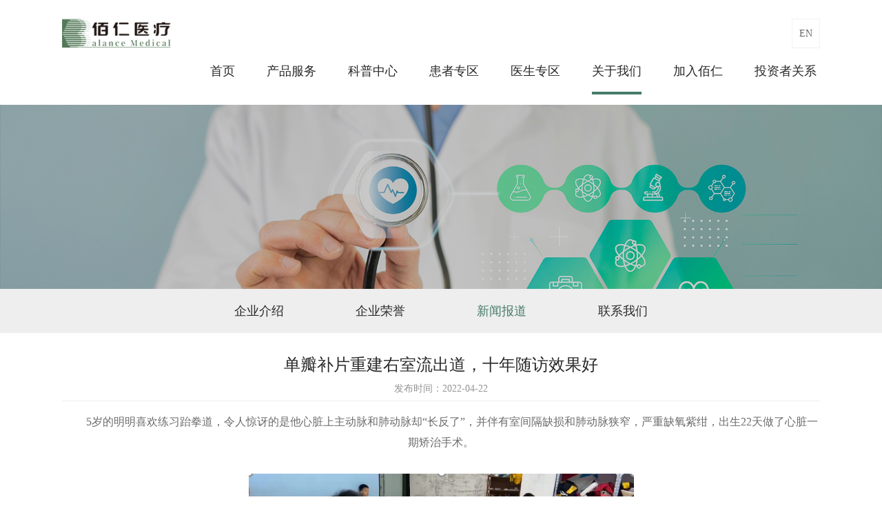

--- FILE ---
content_type: text/html; charset=utf-8
request_url: https://www.balancemed.cn/article/12/164.html
body_size: 6987
content:
<!doctype html>
<html>
<head>
<meta charset="utf-8">
<meta http-equiv="X-UA-Compatible" content="IE=Edge,chrome=1" />
<meta name="viewport" content="width=device-width, initial-scale=1.0, minimum-scale=1.0, maximum-scale=1.0, user-scalable=no" />
<meta name="renderer" content="webkit" />
<title>新闻报道 - 关于我们 - 佰仁医疗国内生物瓣膜的技术先驱者</title>
<meta name="keywords" content="" />
<meta name="description" content="" />
<link rel="stylesheet" href="/Public/home/css/owl.carousel.min.css">
<link rel="stylesheet" href="/Public/home/css/animate.min.css" />
<link rel="stylesheet" href="/Public/home/css/public.css">
<script src="/Public/home/js/jquery-1.11.3.min.js"></script>
<script src="/Public/home/js/owl.carousel.min.js"></script>
<script src="/Public/home/js/wow.min.js"></script>
<script src="/Public/home/js/public.js"></script>
<!--[if lt IE 9]><script src="/Public/home/js/html5.js"></script><![endif]-->
</head>
<body>
<!--头部-->
<div class="header">
  <div class="main1600">
    <div class="right menu-activator">
      <div class="visual">
        <i class="line line01"></i>
        <i class="line line02"></i>
        <i class="line line03"></i>
      </div>
    </div>
    <div class="right banben"><a href="/en/">EN</a></div>
    <div class="left logo"><a href="/"><img src="/Uploads/keditor/image/20231206/20231206140626_89085.png" alt=""></a></div>
    <div class="left nav">
      <ul>
        <li class=""><a href="/" class="navyiji">首页<span></span></a></li>
	<li ><a href="/lists/3.html" class="navyiji">产品服务<span></span></a></li><li ><a href="/lists/5.html" class="navyiji">科普中心<span></span></a></li><li ><a href="/lists/39.html" class="navyiji">患者专区<span></span></a></li><li ><a href="/lists/4.html" class="navyiji">医生专区<span></span></a></li><li class="clinav"><a href="/content/2.html" class="navyiji">关于我们<span></span></a></li><li ><a href="/lists/7.html" class="navyiji">加入佰仁<span></span></a></li><li ><a href="/lists/33.html" class="navyiji">投资者关系<span></span></a></li>      </ul>
      <div class="clear"></div>
    </div>
    <div class="clear"></div>
  </div>
</div>
<div class="headerheight"></div>
<div class="fybanner">
  <img src="/Uploads/keditor/image/20231205/20231205174620_97618.jpg" class="fybannerpc">
  <img src="/Uploads/keditor/image/20231205/20231205174620_97618.jpg" class="fybannersj">
</div>

	<div class="fymbx">
	  <ul>
		<li ><a href="/content/2.html#8">企业介绍</a></li>
		<li ><a href="/content/9.html">企业荣誉</a></li>
		<li class="fymbxavt"><a href="/lists/12.html">新闻报道</a></li>
		<li ><a href="/lists/6.html">联系我们</a></li>
	  </ul>
	</div>
	<div class="main1200 fymain">
  <div class="fyxwxqtitle">
    <h2>单瓣补片重建右室流出道，十年随访效果好</h2>
   <p>发布时间：2022-04-22</p>  </div>
  <div class="fybjq">
    <p class="indent" style="text-align:center;margin-top:0px;margin-bottom:0px;padding:0px;font-family:微软雅黑;text-indent:2em;font-size:16px;color:#6B6B6B;line-height:30px;text-wrap:wrap;background-color:#FFFFFF;">
	5岁的明明喜欢练习跆拳道，令人惊讶的是他心脏上主动脉和肺动脉却“长反了”，并伴有室间隔缺损和肺动脉狭窄，严重缺氧紫绀，出生22天做了心脏一期矫治手术。
</p>
<p class="indent" style="margin-top:0px;margin-bottom:0px;padding:0px;font-family:微软雅黑;text-indent:2em;font-size:16px;color:#6B6B6B;line-height:30px;text-wrap:wrap;background-color:#FFFFFF;">
	&nbsp;
</p>
<p style="margin-top:0px;margin-bottom:0px;padding:0px;font-family:微软雅黑;font-size:16px;color:#6B6B6B;line-height:30px;text-wrap:wrap;background-color:#FFFFFF;text-align:center;">
	<img src="/Uploads/keditor/image/20231222/20231222165745_60956.png" style="margin:0px;padding:0px;vertical-align:middle;" /> 
</p>
<p style="margin-top:0px;margin-bottom:0px;padding:0px;font-family:微软雅黑;font-size:16px;color:#6B6B6B;line-height:30px;text-wrap:wrap;background-color:#FFFFFF;text-align:center;">
	&nbsp;
</p>
<p class="indent" style="margin-top:0px;margin-bottom:0px;padding:0px;font-family:微软雅黑;text-indent:2em;font-size:16px;color:#6B6B6B;line-height:30px;text-wrap:wrap;background-color:#FFFFFF;">
	上帝给他的心脏却少了肺动脉，由于严重的缺氧发绀，13岁的彬彬无法正常上学读书。7年前，接受了心脏手术，3年前上了厨师学校，如今已经成为了名副其实的“大厨”，像正常人一样工作生活。
</p>
<p class="indent" style="margin-top:0px;margin-bottom:0px;padding:0px;font-family:微软雅黑;text-indent:2em;font-size:16px;color:#6B6B6B;line-height:30px;text-wrap:wrap;background-color:#FFFFFF;">
	12年前，同样患有肺动脉闭锁接受手术的王先生，如今是河南的一名网约车司机，每天往返于鹤壁和郑州，行程700公里。
</p>
<p class="indent" style="margin-top:0px;margin-bottom:0px;padding:0px;font-family:微软雅黑;text-indent:2em;font-size:16px;color:#6B6B6B;line-height:30px;text-wrap:wrap;background-color:#FFFFFF;">
	4岁的湖南豆豆、3岁的河南小博……，在外院经历了三次心脏开胸手术，术后肺动脉心外管道再狭窄，家长希望这次手术给孩子的补心“拉锯战”画上句号。
</p>
<p class="indent" style="margin-top:0px;margin-bottom:0px;padding:0px;font-family:微软雅黑;text-indent:2em;font-size:16px;color:#6B6B6B;line-height:30px;text-wrap:wrap;background-color:#FFFFFF;">
	无数个他们，都曾是广东省妇幼保健院心脏中心的患者，如今已步入正常生活轨道。
</p>
<p class="indent" style="margin-top:0px;margin-bottom:0px;padding:0px;font-family:微软雅黑;text-indent:2em;font-size:16px;color:#6B6B6B;line-height:30px;text-wrap:wrap;background-color:#FFFFFF;text-align:center;">
	无数个他们
</p>
<p style="margin-top:0px;margin-bottom:0px;padding:0px;font-family:微软雅黑;font-size:16px;color:#6B6B6B;line-height:30px;text-wrap:wrap;background-color:#FFFFFF;text-align:center;">
	<img src="/Uploads/keditor/image/20231222/20231222165758_18488.png" style="margin:0px;padding:0px;vertical-align:middle;height:305px;width:560px;" /> 
</p>
<p class="indent" style="margin-top:0px;margin-bottom:0px;padding:0px;font-family:微软雅黑;text-indent:2em;font-size:16px;color:#6B6B6B;line-height:30px;text-wrap:wrap;background-color:#FFFFFF;">
	&nbsp;
</p>
<p class="indent" style="margin-top:0px;margin-bottom:0px;padding:0px;font-family:微软雅黑;text-indent:2em;font-size:16px;color:#6B6B6B;line-height:30px;text-wrap:wrap;background-color:#FFFFFF;">
	<strong style="margin:0px;padding:0px;">01&nbsp;<span style="margin:0px;padding:0px;text-indent:2em;">春暖花开，从“心”出发</span></strong> 
</p>
<p class="indent" style="margin-top:0px;margin-bottom:0px;padding:0px;font-family:微软雅黑;text-indent:2em;font-size:16px;color:#6B6B6B;line-height:30px;text-wrap:wrap;background-color:#FFFFFF;">
	<span style="margin:0px;padding:0px;text-indent:2em;">心脏，是人体的“发动机”，任何一丁点儿瑕疵，都有可能影响生活质量，甚至导致生命随时停摆。大多数先心病的孩子可以通过一次手术治愈，达到正常的学习、工作、生活。</span> 
</p>
<p class="indent" style="margin-top:0px;margin-bottom:0px;padding:0px;font-family:微软雅黑;text-indent:2em;font-size:16px;color:#6B6B6B;line-height:30px;text-wrap:wrap;background-color:#FFFFFF;">
	可是有这样一群“特殊”的孩子，心脏却“生而不同”。复杂型大动脉转位、永存动脉干、肺动脉闭锁、右室双出口和法洛四联症等复杂先天性心脏病，他们的心脏没有肺动脉，或手术矫正后肺动脉不能正常使用，而必须重新建立右心室流出道和肺动脉。
</p>
<p style="margin-top:0px;margin-bottom:0px;padding:0px;font-family:微软雅黑;font-size:16px;color:#6B6B6B;line-height:30px;text-wrap:wrap;background-color:#FFFFFF;text-align:center;">
	<img src="/Uploads/keditor/image/20231222/20231222165807_79781.png" style="margin:0px;padding:0px;vertical-align:middle;height:320px;width:560px;" /> 
</p>
<p style="margin-top:0px;margin-bottom:0px;padding:0px;font-family:微软雅黑;font-size:16px;color:#6B6B6B;line-height:30px;text-wrap:wrap;background-color:#FFFFFF;text-align:center;">
	&nbsp;
</p>
<p class="indent" style="margin-top:0px;margin-bottom:0px;padding:0px;font-family:微软雅黑;text-indent:2em;font-size:16px;color:#6B6B6B;line-height:30px;text-wrap:wrap;background-color:#FFFFFF;">
	既往国内外医学界多采用带瓣人工外管道或同种主动脉进行手术治疗。但往往因外道因年龄增长而变小，或外管道衰败钙化而狭窄，需要再次甚至多次手术，国外有文献曾报道此类先心患者先后进行7次手术。反复手术给患儿带来极大痛苦和危险，家长也因此承受经济和心理压力。如何重建一条具有生长潜能的流出道和肺动脉，成为困扰先心外科医生的难题。改进和改良手术，减少和避免再次手术，势在必行！
</p>
<p class="indent" style="margin-top:0px;margin-bottom:0px;padding:0px;font-family:微软雅黑;text-indent:2em;font-size:16px;color:#6B6B6B;line-height:30px;text-wrap:wrap;background-color:#FFFFFF;">
	&nbsp;
</p>
<p style="margin-top:0px;margin-bottom:0px;padding:0px;font-family:微软雅黑;font-size:16px;color:#6B6B6B;line-height:30px;text-wrap:wrap;background-color:#FFFFFF;text-align:center;">
	<img src="/Uploads/keditor/image/20231222/20231222165830_79915.png" style="margin:0px;padding:0px;vertical-align:middle;" /> 
</p>
<p style="margin-top:0px;margin-bottom:0px;padding:0px;font-family:微软雅黑;font-size:16px;color:#6B6B6B;line-height:30px;text-wrap:wrap;background-color:#FFFFFF;text-align:center;">
	&nbsp;
</p>
<p class="indent" style="margin-top:0px;margin-bottom:0px;padding:0px;font-family:微软雅黑;text-indent:2em;font-size:16px;color:#6B6B6B;line-height:30px;text-wrap:wrap;background-color:#FFFFFF;">
	采用何种手术方式？手术成功率如何?术后患者生存质量如何？4月16日，在第23届南方国际心血管学术会议（SCC2022，南方会）国际先心病外科论坛上，心脏中心孙善权主任以《牛心包单瓣补片在右室流出道重建术中的应用及随访研究》作会议专题发言。
</p>
<p style="margin-top:0px;margin-bottom:0px;padding:0px;font-family:微软雅黑;font-size:16px;color:#6B6B6B;line-height:30px;text-wrap:wrap;background-color:#FFFFFF;text-align:center;">
	<img src="/Uploads/keditor/image/20231222/20231222165843_84395.png" style="margin:0px;padding:0px;vertical-align:middle;height:248px;width:560px;" /> 
</p>
<p class="indent" style="margin-top:0px;margin-bottom:0px;padding:0px;font-family:微软雅黑;text-indent:2em;font-size:16px;color:#6B6B6B;line-height:30px;text-wrap:wrap;background-color:#FFFFFF;">
	<strong style="margin:0px;padding:0px;"><span style="margin:0px;padding:0px;text-indent:2em;">02&nbsp;</span><span style="margin:0px;padding:0px;text-indent:2em;">挽救生命，更要让他们像正常人一样生活</span></strong> 
</p>
<p class="indent" style="margin-top:0px;margin-bottom:0px;padding:0px;font-family:微软雅黑;text-indent:2em;font-size:16px;color:#6B6B6B;line-height:30px;text-wrap:wrap;background-color:#FFFFFF;">
	<span style="margin:0px;padding:0px;text-indent:2em;">先天性心脏病是当前全世界发生率最高的出生缺陷之一。临床流行病学统计结果显示：在亚洲人群中，复杂先心累及右心系统较多，诸如法洛四联症、肺动脉瓣狭窄及闭锁、永存动脉干、右心室双出口合并肺动脉闭锁、大动脉转位合并室间隔缺损和肺动脉狭窄等。</span> 
</p>
<p class="indent" style="margin-top:0px;margin-bottom:0px;padding:0px;font-family:微软雅黑;text-indent:2em;font-size:16px;color:#6B6B6B;line-height:30px;text-wrap:wrap;background-color:#FFFFFF;">
	此类疾病患儿的右心室流出道、肺动脉瓣、主肺动脉及左、右肺动脉都可能出现狭窄、闭锁、发育不良乃至缺如等病变。其病理解剖复杂多样，个性化的右室流出道和肺动脉重建方案是困扰外科医生的难点。
</p>
<p class="indent" style="margin-top:0px;margin-bottom:0px;padding:0px;font-family:微软雅黑;text-indent:2em;font-size:16px;color:#6B6B6B;line-height:30px;text-wrap:wrap;background-color:#FFFFFF;">
	面对这些难题，广东省妇幼保健院心脏中心孙善权团队致力于这类复杂先心的研究，挑战“心”技术。针对不同的患儿，拓宽思路，改良设计Barbero-Marcial术，REV术等术式，创新地应用到所有需要重建右心室流出道和肺动脉的复杂先心，并且应用单瓣重建肺动脉瓣，取得了满意的中远期预后。孙主任表示：先心病外科治疗和其他的疾病不一样，手术并非治疗的终点。需要长期、规范的术后随访对手术效果进行科学的评估，减少二次手术、三次手术。
</p>
<p class="indent" style="margin-top:0px;margin-bottom:0px;padding:0px;font-family:微软雅黑;text-indent:2em;font-size:16px;color:#6B6B6B;line-height:30px;text-wrap:wrap;background-color:#FFFFFF;">
	&nbsp;
</p>
<p style="margin-top:0px;margin-bottom:0px;padding:0px;font-family:微软雅黑;font-size:16px;color:#6B6B6B;line-height:30px;text-wrap:wrap;background-color:#FFFFFF;text-align:center;">
	<img src="/Uploads/keditor/image/20231222/20231222165854_38558.png" style="margin:0px;padding:0px;vertical-align:middle;height:207px;width:560px;" /> 
</p>
<p class="indent" style="margin-top:0px;margin-bottom:0px;padding:0px;font-family:微软雅黑;text-indent:2em;font-size:16px;color:#6B6B6B;line-height:30px;text-wrap:wrap;background-color:#FFFFFF;text-align:center;">
	肺动脉后壁的重建方法：Barbero-Marcial术（左心耳10例，右心耳2例）孙主任手绘图
</p>
<p class="indent" style="margin-top:0px;margin-bottom:0px;padding:0px;font-family:微软雅黑;text-indent:2em;font-size:16px;color:#6B6B6B;line-height:30px;text-wrap:wrap;background-color:#FFFFFF;">
	<strong style="margin:0px;padding:0px;"><span style="margin:0px;padding:0px;text-indent:2em;">3&nbsp;</span><span style="margin:0px;padding:0px;text-indent:2em;">覆盖6类复杂先心病，74%手术年龄在1岁内，10年的生存率和免外科手术率均为98.8%</span></strong> 
</p>
<p class="indent" style="margin-top:0px;margin-bottom:0px;padding:0px;font-family:微软雅黑;text-indent:2em;font-size:16px;color:#6B6B6B;line-height:30px;text-wrap:wrap;background-color:#FFFFFF;">
	<span style="margin:0px;padding:0px;text-indent:2em;">在本次南方会议上，孙善权主任分享了广东省妇幼保健院使用带单瓣牛心包重建右室流出道及肺动脉的10年随访结果和回顾性分析，牛心包单瓣补片手术缝合方法，具有生长潜能的肺动脉后壁的重建方法。</span> 
</p>
<p class="indent" style="margin-top:0px;margin-bottom:0px;padding:0px;font-family:微软雅黑;text-indent:2em;font-size:16px;color:#6B6B6B;line-height:30px;text-wrap:wrap;background-color:#FFFFFF;">
	该研究纳入88名患者，法洛四联症占49.5%，其它为肺动脉闭锁，大动脉转位，右室双出口，永存动脉干等更为复杂的先天性心脏病。采用左心耳或右心耳重建肺动脉后壁连接右心室流出道的有19例，采用肺动脉直接与右心室流出道吻合的有10例。最小体重仅2.65公斤，最小手术年龄12天，1岁内74%。
</p>
<p class="indent" style="margin-top:0px;margin-bottom:0px;padding:0px;font-family:微软雅黑;text-indent:2em;font-size:16px;color:#6B6B6B;line-height:30px;text-wrap:wrap;background-color:#FFFFFF;">
	&nbsp;
</p>
<p style="margin-top:0px;margin-bottom:0px;padding:0px;font-family:微软雅黑;font-size:16px;color:#6B6B6B;line-height:30px;text-wrap:wrap;background-color:#FFFFFF;text-align:center;">
	<img src="/Uploads/keditor/image/20231222/20231222165904_43707.png" style="margin:0px;padding:0px;vertical-align:middle;" /> 
</p>
<p class="indent" style="margin-top:0px;margin-bottom:0px;padding:0px;font-family:微软雅黑;text-indent:2em;font-size:16px;color:#6B6B6B;line-height:30px;text-wrap:wrap;background-color:#FFFFFF;">
	本组病例1年、5年、10年的随访率为96.4%、90.4%、81.3%。因感染性心内膜炎再次手术1例，1年、5年、10年的生存率和免外科手术率均为98.8%。全组患者2021年心脏超声随访结果，无肺动脉瓣狭窄89%，轻度狭窄8.5%，中度狭窄2.5%，无重度肺动脉狭窄需要再手术；无肺动脉瓣反流15%，轻度反流58.5%，中度反流24%，中-重度反流仅2.5%。
</p>
<p class="indent" style="text-align:center;margin-top:0px;margin-bottom:0px;padding:0px;font-family:微软雅黑;text-indent:2em;font-size:16px;color:#6B6B6B;line-height:30px;text-wrap:wrap;background-color:#FFFFFF;">
	<br />
</p>
<div class="video_class">
	<video controls="" class="video_class" src="/Uploads/keditor/media/20231222/20231222170412_44665.mp4" type="video/x-ms-asf-plugin" width="550" height="400" autostart="false" loop="true">
	</video>
</div>
<p>
	<br />
</p>
<p class="indent" style="text-align:left;margin-top:0px;margin-bottom:0px;padding:0px;font-family:微软雅黑;text-indent:2em;font-size:16px;color:#6B6B6B;line-height:30px;text-wrap:wrap;background-color:#FFFFFF;">
	<span style="color:#6B6B6B;font-family:微软雅黑;font-size:16px;text-align:center;text-indent:32px;text-wrap:wrap;background-color:#FFFFFF;">（随访中:患者术后十年，心脏超声少量反流）</span> 
</p>
<p class="indent" style="margin-top:0px;margin-bottom:0px;padding:0px;font-family:微软雅黑;text-indent:2em;font-size:16px;color:#6B6B6B;line-height:30px;text-wrap:wrap;background-color:#FFFFFF;">
	所有患儿右心室不大，右心室前后径Z值在-1.12至1.34（正常-1.5至1.5）。19例较大年龄患者进行了磁共振检查，右室舒末容积指数(ml/m2) 38-137.2，中位数70.9，远未达到右心室增大需要再手术的150ml/m2国际的共识。肺动脉反流率3.22-58.7%，12例低于20%。右室舒末容积指数最大（137.2 ml/m2）的患儿，其肺动脉瓣反流率仅11%，而超声测量右心室前后径Z值仅1.34。肺动脉瓣反流率（58.7%）最大的患儿，其右室舒末容积指数仅40.4ml/m2，超声测量其右心室前后径Z值仅0.41，肺动脉瓣中度反流。
</p>
<p class="indent" style="text-align:center;margin-top:0px;margin-bottom:0px;padding:0px;font-family:微软雅黑;text-indent:2em;font-size:16px;color:#6B6B6B;line-height:30px;text-wrap:wrap;background-color:#FFFFFF;">
	<br />
</p>
<div class="video_class">
	<video controls="" class="video_class" src="/Uploads/keditor/media/20231222/20231222170444_39377.mp4" type="video/x-ms-asf-plugin" width="550" height="400" autostart="false" loop="true">
	</video>
</div>
<p>
	<br />
</p>
<p class="indent" style="margin-top:0px;margin-bottom:0px;padding:0px;font-family:微软雅黑;text-indent:2em;font-size:16px;color:#6B6B6B;line-height:30px;text-wrap:wrap;background-color:#FFFFFF;">
	<span style="text-align:center;text-indent:2em;">与会专家对本组病例随访结果和手术方法产生浓厚兴趣，详细探询了带单瓣牛心包补片的型号选择和缝合技术。孙善权主任表示：保留和使用自体组织（左右心耳）重建右心室流出道及肺动脉，使用单瓣补片重建肺动脉瓣的功能，肺动脉具备可生长性，避免使用外管道，特别适合于生长期的儿童患者，明显避免和极大地减少再次外科手术。从本组病例随访结果看，单瓣补片能够获得满意的近远期效果，如果进一步完善手术方法和单瓣制作方法，可以获得更好的远期预后。如果成长至青少年，肺动脉瓣关闭不全加重，可以选择介入肺动脉瓣支架治疗。避免再次外科手术给患儿带来的痛苦。</span> 
</p>
<p class="indent" style="margin-top:0px;margin-bottom:0px;padding:0px;font-family:微软雅黑;text-indent:2em;font-size:16px;color:#6B6B6B;line-height:30px;text-wrap:wrap;background-color:#FFFFFF;">
	全球首款，填补医学空白
</p>
<p class="indent" style="margin-top:0px;margin-bottom:0px;padding:0px;font-family:微软雅黑;text-indent:2em;font-size:16px;color:#6B6B6B;line-height:30px;text-wrap:wrap;background-color:#FFFFFF;">
	&nbsp; &nbsp; &nbsp;&nbsp;BalMonoc&reg;流出道单瓣补片是全球首次获批正式上市的该类产品，适用于从婴幼儿至成年需要右室流出道修复的复杂先心病患者，作为复杂先心病右室流出道修复用的全球首款带单瓣植入器械，填补了人工跨瓣环加宽修复主肺动脉及肺动脉瓣领域空白，并且使人工生物瓣膜的应用可覆盖于从婴幼儿至中、老年的各年龄段患者。
</p>
<p style="margin-top:0px;margin-bottom:0px;padding:0px;font-family:微软雅黑;font-size:16px;color:#6B6B6B;line-height:30px;text-wrap:wrap;background-color:#FFFFFF;text-align:center;">
	<img src="/Uploads/keditor/image/20231222/20231222170250_88566.jpg" style="margin:0px;padding:0px;vertical-align:middle;height:231px;width:560px;" /> 
</p>
<p class="indent" style="margin-top:0px;margin-bottom:0px;padding:0px;font-family:微软雅黑;text-indent:2em;font-size:16px;color:#6B6B6B;line-height:30px;text-wrap:wrap;background-color:#FFFFFF;">
	BalMonoc&reg;流出道单瓣补片，为肺动脉狭窄、法乐氏四联症、合并肺动脉狭窄的右室双出口、永存动脉干及其它需外科修复与重建右室流出道的复杂先心病患者带来了希望。相较于以往的治疗方案，BalMonoc&reg;流出道单瓣补片具有完全的实质性优势。单瓣保障生理血流，补片加宽右室流出道，并且使用该产品可保留部分自体肺动脉，随患儿年龄增长而生长，具有重建生理血流作用。该产品使用专利抗钙化处理技术处理，有效提升产品耐久性，使单瓣补片应用于小儿患者得以实现。专利缝制技术使瓣膜受力更均匀，增益耐久性；同时，瓣膜部位双层加固，有效防止瘤样扩张，肺动脉高压患者同样适用。整片材料覆有聚酯防粘连层，方便二次手术。
</p>
<p class="indent" style="margin-top:0px;margin-bottom:0px;padding:0px;font-family:微软雅黑;text-indent:2em;font-size:16px;color:#6B6B6B;line-height:30px;text-wrap:wrap;background-color:#FFFFFF;">
	该产品具有公认的右心保护作用，生物相容性好，不易形成血栓，无需长期抗凝，可以减少远期并发症。同时，可以促进自体肺及血管发育，有效减少重建后肺动脉反流。得益于型号齐全及有效抗钙化，适用于各年龄段患者，最大限度为先心病患者带来多元化适配解决方案。
</p>
<p class="indent" style="margin-top:0px;margin-bottom:0px;padding:0px;font-family:微软雅黑;text-indent:2em;font-size:16px;color:#6B6B6B;line-height:30px;text-wrap:wrap;background-color:#FFFFFF;">
	<span style="margin:0px;padding:0px;text-indent:2em;">&nbsp;作为行业先驱，佰仁医疗共同参与制定了评价右室流出道植入物的“心血管植入物-肺动脉带瓣管道行业标准”，该标准即将于今年9月1日开始实施。该产品与佰仁医疗此前已注册的肺动脉带瓣管道和即将注册的无支架生物瓣带瓣管道一并作为国家十二五科技支撑计划项目，这些产品从生物材料处理、产品结构设计以及产业化的自主知识产权实现了从国内至美国、欧盟、日本、新加坡等全球覆盖。该产品的问世将为肺动脉瓣出生缺陷，从小儿到成人需要右室流出道修复与重建的患者带来福音。</span> 
</p>  </div>
</div>
<!--底部-->
<div class="footer">
  <div class="main1600">
    <div class="left footerle">
      <img src="/Uploads/keditor/image/20231206/20231206140626_89085.png" alt="">
      <p>电话：010-60735920/60735930   </p>
      <p>投资者电话：010-60735931</p>
      <p>总部传真：010-89700424</p>
      <p>销售业务专线：010-60735932</p>
      <p>邮箱：bjbalance@balancemed.cn</p>
      <p>采购部邮箱：purchase@balancemed.cn</p>
      <p>英才招聘：hr@balancemed.cn</p>
      <p>投资者关系邮箱：ir@balancemed.cn</p>
      <p>邮编：102200</p>
      <p>地址：北京市昌平区科技园东区华昌路2号</p>
    </div>
    <div class="right footerri">
      <ul>
	<li>
          <p>产品服务</p>
					<a href="/lists/14.html">结构性心脏病</a>			<a href="/lists/15.html">软组织修复</a>		
		        </li><li>
          <p>科普中心</p>
				
		<a href="/lists/5.html">科普中心</a>        </li><li>
          <p>患者专区</p>
				
		<a href="/lists/39.html">患者专区</a>        </li><li>
          <p>医生专区</p>
					<a href="/lists/16.html">医生专区</a>		
		        </li><li>
          <p>关于我们</p>
		<a href="/content/2.html#8">企业介绍</a>
						<a href="/lists/12.html">新闻报道</a><a href="/content/2.html#11">企业文化</a>
						<a href="/lists/6.html">联系我们</a>			<a href="/content/9.html">企业荣誉</a><a href="/content/2.html#41">企业资质</a>
					
		        </li><li>
          <p>加入佰仁</p>
		<a href="/lists/7.html#20">人才招聘</a>
					
		        </li><li>
          <p>投资者关系</p>
		<a href="/lists/33.html#34">公司公告</a>
			<a href="/lists/33.html#35">实时行情</a>
			<a href="/lists/33.html#36">联系方式</a>
					
		        </li>        
      </ul>
      <div class="clear"></div>
    </div>
    <div class="clear"></div>
  </div>
  <div class="footbqxs">
    <div class="main1600">
      <div class="left foobqle">
        <span>Copyright © 北京佰仁医疗科技股份有限公司. All Right Reserved. </span>
        <a href="http://beian.miit.gov.cn/" target="_blank">京ICP备15012749号-2</a>
        <a>（京）网药械信息备字（2022）第00447号</a>
      </div>
      <div class="right foobqri">
				<a href="/article/40/76.html">隐私保护</a><a href="/article/40/75.html">法律声明</a>      </div>
      <div class="clear"></div>
    </div>
  </div>
</div>
</body>
</html>

--- FILE ---
content_type: text/css
request_url: https://www.balancemed.cn/Public/home/css/public.css
body_size: 10096
content:
body{padding:0;margin:0 auto;background:#fff;font-size:14px;overflow-x:hidden;color:#666666;word-wrap:break-word}
body,div,input,button,select,textarea,span,small,big,p,applet,object,iframe,h1,h2,h3,h4,h5,h6,a,em,font,img,q,dl,dt,dd,ol,ul,li,fieldset,form,label,caption,tbody,tfoot,thead,tr,th,td,section,article,header,footer,aside,nav,pre{padding:0;margin:0;list-style:none;font-family:"思源黑体 CN"}
div,span,p,applet,object,iframe,h1,h2,h3,h4,h5,h6,a,em,font,img,q,dl,dt,dd,ol,ul,li,fieldset,form,label,caption,tbody,tfoot,thead,tr,th,td,section,article,header,footer,aside,nav{padding:0;margin:0;list-style:none}
section,article,header,footer,aside,nav{padding:0;margin:0;display:block}
input[type="button"],input[type="submit"],input[type="reset"]{-webkit-appearance:none}
input,select,textarea{font-size:14px}
img{border:none}
a{color:#666666;text-decoration:none;cursor:pointer;-webkit-tap-highlight-color: transparent;-webkit-touch-callout: none;-webkit-user-select: none;}
*{
    -webkit-tap-highlight-color: rgba(0, 0, 0, 0);
    -webkit-tap-highlight-color:transparent;
}
.clear{clear:both;overflow:hidden;height:0;line-height:0; }
.clearafter:after{content:"";width:100%;clear:both;height:0;overflow:hidden;display:block}
.left{float:left}
.right{float:right}
.red{color:#467b69}
pre{white-space:pre-wrap;word-wrap:break-word;margin:0;padding:0}
.overhide{display:block;white-space:nowrap;overflow:hidden;text-overflow:ellipsis}
.overhidetwo{overflow: hidden;display: -webkit-box; text-overflow: ellipsis;-webkit-line-clamp: 2; -webkit-box-orient: vertical;}
.overhidetree{overflow: hidden;display: -webkit-box; text-overflow: ellipsis;-webkit-line-clamp:3; -webkit-box-orient: vertical;}
.contain{width:100%;height:100%;position:relative}
.index_sec{position:absolute;top:0;left:0;width:100%;height:100%;display:table;vertical-align:middle}
.sec_box{display:table-cell;vertical-align:middle}
.radius50{-webkit-border-radius:50%; -moz-border-radius:50%;border-radius:50%}
.radius30{-webkit-border-radius:30px; -moz-border-radius:30px;border-radius:30px}
.radius8{-webkit-border-radius:8px; -moz-border-radius:8px;border-radius:8px}
.main1600{width:1600px;margin:0 auto}
.main1200{width:1200px;margin:0 auto}
.fybjq{line-height:32px;text-align: justify}
.fybjq img{max-width:100% !important;height:auto !important;width: auto !important;}
table{border:1px solid #d2d2d2;border-collapse:collapse;width:100%}
table tr,table tr td{border:1px solid #d2d2d2}
table tr td{padding:10px 1%;line-height:24px}
/*图片hover效果*/
.sacleimg img,.rotateimg img,.nav li a.navyiji span,.cpbotrisub p.cpbotrimore img{transition:all 0.8s ease;-webkit-transition:all 0.8s ease;-moz-transition:all 0.8s ease;-ms-transition:all 0.8s ease}
.sacleimg:hover img{-webkit-transform:scale(1.3);-moz-transform:scale(1.3);-o-transform:scale(1.3);transform:scale(1.3)}
.rotateimg:hover img{transform:rotateY(180deg);-ms-transform:rotateY(180deg);-moz-transform:rotateY(180deg);-webkit-transform:rotateY(180deg);-o-transform:rotateY(180deg)}
/*头部*/
.header{width:100%;padding: 15px 0}
.banben{margin-top: 12px}
.banben a{display: inline-block;border: 1px solid #f1f1f1;line-height: 41px;padding: 0 10px}
.nav{margin-left: 15%}
.nav li{position:relative;line-height:67px;float: left;margin-left: 46px;}
.nav li a.navyiji{display:block;font-size: 18px;color: #282828;}
.nav li a.navyiji span{display:block;width:0;height: 4px;background: #467b69;position: absolute;bottom: 0;left: 0}
.nav li.clinav a.navyiji span,.nav li:hover a.navyiji span{width: 100%}
.logo img{display: block;width: 158px;height: 67px;}
.menu-activator{height:31px;line-height:31px;cursor:pointer;display: none}
.visual{position:relative;margin:0 auto;width:22px;height:31px}
.visual i.line{width:80%;
    height:2px;
    background-color:#000;
    -webkit-border-radius:2px;
    -moz-border-radius:2px;
    border-radius:2px;
    display:block;
    position:absolute;
    -moz-transition:all 300ms ease;
    -o-transition:all 300ms ease;
    -webkit-transition:all 300ms ease;
    transition:all 300ms ease;
    -moz-transform:translate3d(0, 0, 0);
    -webkit-transform:translate3d(0, 0, 0);
    transform:translate3d(0, 0, 0);
}
.visual i.line01{top:6px;
    filter:progid:DXImageTransform.Microsoft.Alpha(enabled=false);
    opacity:1;
    -moz-transition-delay:210ms;
    -o-transition-delay:210ms;
    -webkit-transition-delay:210ms;
    transition-delay:210ms;
}
.visual i.line02{top:14px;right:0;
    -moz-transition-delay:140ms;
    -o-transition-delay:140ms;
    -webkit-transition-delay:140ms;
    transition-delay:140ms;
}
.visual i.line03{top:22px;
    -moz-transition-delay:70ms;
    -o-transition-delay:70ms;
    -webkit-transition-delay:70ms;
    transition-delay:70ms;
}
.cliactnav .visual i.line:nth-child(1),.cliactnav .visual i.line:nth-child(3){top:16px
}
.cliactnav .visual i.line:nth-child(1){-moz-transform:rotate(-45deg);
    -ms-transform:rotate(-45deg);
    -webkit-transform:rotate(-45deg);
    transform:rotate(-45deg)
}
.cliactnav .visual i.line:nth-child(3){-moz-transform:rotate(45deg);
    -ms-transform:rotate(45deg);
    -webkit-transform:rotate(45deg);
    transform:rotate(45deg)
}
.cliactnav .visual i.line:nth-child(2){filter:progid:DXImageTransform.Microsoft.Alpha(Opacity=0);
    opacity:0
}
.cliactnav .visual i.line.line01,.cliactnav .visual i.line.line02, .cliactnav .visual i.line.line03{-moz-transition-delay:0ms;
    -o-transition-delay:0ms;
    -webkit-transition-delay:0ms;
    transition-delay:0ms
}
.menu-activator:hover .visual i.line01{width:100%}
.menu-activator:hover .visual i.line02{width:40%}
.menu-activator:hover .visual i.line03{width:100%}
.cliactnav .visual i{width:100% !important}
#focus_phone{display:none}
.focus_slide{width:100%;}
.focus_slide .item{position:relative;width:100%;}
.focus_slide .item img{width:100%;display: block}
.focus_slide .owl-controls{position:absolute;bottom:40px;left:0;width:100%;margin-top:0}
.focus_slide .owl-dots .owl-dot span{margin:0 20px;background:#fff;width:20px;height:20px;-webkit-border-radius:50%;-moz-border-radius:50%;border-radius:50%;border:1px solid #467b69}
.focus_slide .owl-dots .owl-dot.active span, .focus_slide .owl-dots .owl-dot:hover span{background:#467b69;}
.homead{margin: 90px auto 106px}
.homead img{display: block;width: 100%}
.guanyu{background: url(../images/sygybg.jpg) no-repeat  top left;position: relative;margin-bottom: 70px;padding: 100px 0;background-size: cover}
.guanyule{width: 37%;padding-top: 75px}
.guanyulesub{position: absolute;top: 50%;margin-top: -127px;left: 0}
.sygynse{position: relative;top: 0 !important;margin: 0 !important;left: 0 !important;}
.guanyulesub p{font-size: 36px;color: #282828;position: relative;padding-top: 20px}
.guanyulesub p:after{content: "";position: absolute;top: 0;left: 0;width: 29px;height: 4px;background: #467b69}
.guanyulesub span{font-size: 20px;color: #666666;margin: 50px 0 70px}
.ljxqmore{font-size: 18px;width: 150px;height: 50px;display: block;background: #467b69;text-align: center;line-height: 50px;color: #fff;}
.guanyuri{width: 54%;padding: 40px 0;position: relative;}
.guanyuri:after{content: "";position: absolute;top: 0;left:-40px;width: 54%;height: 100%;background: #e7ecea;}
.gyspbg{position: relative;overflow: hidden;z-index: 2;padding-bottom:59.5%;cursor: pointer}
.gyspbg img{position: absolute;top: 0;left: 0;width: 100%;display: block;object-fit: cover}
.gyspbg img.syspicn{width: 60px;height: 60px;margin-top: -30px;margin-left: -30px;top: 50%;left: 50%;z-index: 3}
.bannervideo{width: 100%;object-fit: contain;height: 100%;position: absolute;top: 0;left: 0;background: #000;outline: none;display: none}



.chanpin{padding-bottom: 105px;}
.chanpintop{font-size: 48px;color: #333333;font-weight: bold;line-height: 1;text-align: center;padding-bottom: 30px;position: relative;margin-bottom: 70px;}
.chanpintop:after{content: "";position: absolute;bottom: 0;left: 50%;width: 40px;height: 3px;background: #3d3d3d;margin-left: -20px}
.chanpinbot{overflow: hidden}
.chanpinbot li{margin-bottom: 20px;position: relative}
.cpbotle{width: 63%;background:url(../images/homecpbg.jpg) no-repeat center center;float: left;overflow: hidden}
.cpbotle img{width:100%;display: block;}
.cpbotri{width: 37%;background-image:url(../images/cpbg.jpg);background-position:center center;background-repeat:no-repeat;height: 100%;position: absolute;top: 0;right: 0;background-size: 100% auto}
.cpbotrisub{width: 100%;height: 100%;position: relative}
.cpbotrisub p.cpbotribt,.cpbotrisub span.cpbotriyw,.cpbotrisub p.cpbotrimore{margin-left: 9%}
.cpbotrisub p.cpbotribt{color: #fff;font-size: 40px;font-weight: bold;line-height: 1;margin-bottom: 5px;}
.cpbotrisub span.cpbotriyw{color: #fff;font-size: 18px;font-weight: bold;line-height: 1;text-transform: uppercase;opacity: .6;letter-spacing: 3px;padding-bottom: 45px;position: relative;display: block}
.cpbotrisub span.cpbotriyw:after{content: "";position: absolute;bottom: 0;width: 40px;height: 6px;background:#fff;opacity: .6;left: 0}
.cpbotrisub p.cpbotrimore{margin-top: 86px;}
.cpbotrisub p.cpbotrimore span{color: #fff;font-size: 24px;font-weight: bold;line-height: 1;opacity: .6;text-decoration: underline}
.cpbotrisub p.cpbotrimore img{margin-left: 15px;}
.chanpinbot li.chanpinbotli1 .cpbotle{float: right}
.chanpinbot li.chanpinbotli1 .cpbotri{left: 0;right: auto}
.chanpinbot li.chanpinbotli0 .cpbotri{background-color:#467b69;}
.chanpinbot li.chanpinbotli1 .cpbotri{background-color:#467b69;}
.chanpinbot li.chanpinbotli2 .cpbotri{background-color:#467b69;}
.jishu{background: #fafafa;padding: 80px 0 140px}
.jishubot li{width: 23%;margin-right: 2.6%;float: left;
box-shadow: 0 0 20px rgba(0,0,0,.1);  }
.jishubotimg{overflow: hidden;height: 237px;position: relative}
.jishubotimg img{    position: absolute;
    margin: auto;
    top: -9999px;
    right: -9999px;
    bottom: -9999px;
    left: -9999px;
    max-width: 100%;
    max-height: 100%;}



.jishubottex{padding: 30px 3%;text-align: center;background: #ffffff}
.jishubottex p.jishubottexp0{color: #333333;font-size: 24px;}
.jishubottex p.jishubottexp1{color: #666666;font-size: 18px;opacity: .5;margin: 8px 0 15px;text-transform: uppercase}
.jishubottex p.jishubottexp2{color: #467b69;font-size: 14px}
.jishubot li:hover .jishubottex{background: #467b69}
.jishubot li:hover .jishubottex p{color: #fff}
.xinwen{padding: 50px 0 60px}
.xinwenbot li{width: 23%;margin-right: 2.6%;float: left}
.xinwenbottxt{padding: 25px 8% 0;}
.xinwenbottxt p.xinwenbottxtp0{font-size: 24px;color: #626262;padding-bottom: 14px;border-bottom: 1px solid #dcdcdc}
.xinwenbottxt p.xinwenbottxtp1{color: #a3a3a3;font-size: 18px;margin:13px 0 35px;line-height: 24px;height: 72px;overflow: hidden}
.xinwenbottxt p.xinwenbottxtp2{color: #a3a3a3;font-size: 18px}
.homeadtwo img{display: block;width: 100%}
.footer{border-top: 5px solid #f7f7f7;padding: 60px 0 0}
.footerle{width: 25%}
.footerle img{display: block;width: 130px;height: 55px;margin-bottom: 30px}
.footerle p{font-size: 14px;color: #808080;margin-bottom: 10px;}
.footerri{width: 75%;}
.footerri li{float: left;width: 12.28%;margin-left: 2%}
.footerri li p{font-size: 20px;color: #666666;margin-bottom: 30px;padding-left: 24px;position: relative}
.footerri li p:after{content: "";position: absolute;top: 14px;left: 0;width: 11px;background: #467b69;height: 2px}
.footerri li a{display: block;font-size: 14px;color: #999999;margin-bottom: 10px;padding-left: 24px;}
.footbqxs{background: #f7f7f7;padding: 20px 0;margin-top: 30px;font-size: 16px;color: #999}
.footbqxs a{color: #999}
.foobqri a,.foobqle a{display: inline-block;padding-left: 10px;margin-left: 10px;border-left: 1px solid #a7a7a7;line-height: 1}
.foobqri a:first-child{border-left: 0}
.footbqxs a:hover{color: #467b69}

.fybanner img{display: block;width: 100%}
.fybanner img.fybannersj{display: none;}
.fymbx{text-align: center;background: #eee;padding: 20px 0}
.fymbx li{display: inline-block;margin: 0 75px;}
.fymbx li a{font-size: 24px;color: #282828}
.fymbx li.fymbxavt a{color: #467b69}
.fymain{padding: 50px 0 70px}
.fyhxjs{padding-bottom: 50px}
.fyhxjs li{width: 31%;margin-right:3.5%;float: left;margin-bottom: 30px;box-sizing: border-box;border: 1px solid #eaeaea}
.fyhxjstxt{padding: 25px 7%;background: #fafafa}
.fyhxjstxt p{font-size: 24px;color: #626262;padding-bottom: 14px;border-bottom: 1px solid #dcdcdc}
.fyhxjstxt span{color: #a3a3a3;font-size: 18px;margin:13px 0 0;line-height: 24px;height: 72px;overflow: hidden}
.page{text-align:center;line-height:38px;}
.page a,.page span{display:inline-block;color:#626262;padding:0 15px;text-decoration:none;margin:0 2px;background:#fff;border:1px solid #eee}
.page a:hover,.page span.pagecurrent{background:#467b69;color:#fff;border-color:#467b69}
.page span.dianspan{border:none;padding-top:0;vertical-align:top;background:none;color:#626262}
.fyxwxqtitle{margin-bottom:30px;padding-bottom: 15px;border-bottom: 1px solid #eee;text-align: center}
.fyxwxqtitle h2{font-weight:normal;font-size:30px;color:#282828;margin-bottom:15px}
.fyxwxqtitle p{font-size:18px;color: #939393}
.fylxwmzb{margin-bottom: 20px}
.fylxwmzble{width: 50%}
.fylxwmzble img{width: 100%;display: block}
.fylxwmzbri{width: 44%;padding: 60px 1% 0 5%}
.fylxwmzbri p{font-size: 30px;color: #282828;margin-bottom: 30px}
.fylxwmzbri span{font-size: 18px;color: #808080;display: block;padding: 13px 0 13px 50px;background-position: left 8px;background-repeat: no-repeat;background-size: 30px auto}
.fylxwmlb{margin-bottom: 30px;}
.fylxwmlb li{float: left;width: 50%;}
.fylxwmlb li .fylxwmzbri{border: 1px solid #e6e6e6;width: 88%;padding: 65px 2% 0 10%;height: 240px;}
.fyzxly{background: #fafafa;padding: 50px 0}
.fyliuyan{margin-top: 50px;}
.fyliuyan li{margin-bottom: 30px;position: relative}
.fyliuyaninpt{width: 96%;line-height: 60px\9;height: 60px;border: 1px solid #e6e6e6;background: #fff;outline: none;font-size: 18px;padding: 0 2%}
.fyliuyanwid{width: 28%}
.fyliuyanwid0{position: absolute;top: 0;left: 50%;margin-left: -16%}
.fyliuyantext{width: 96%;line-height: 24px;height: 170px;border: 1px solid #e6e6e6;background: #fff;outline: none;font-size: 18px;padding: 15px 2%}
.fyliuyanbtn{width: 160px;line-height: 60px;height: 60px;border: 0;background: #467b69;outline: none;font-size: 18px;padding: 0;color: #fff;margin: 0 auto;display: block;cursor: pointer}
.fyjswz{padding-bottom: 48px}
.fyjswz li{margin-bottom: 20px;border: 1px solid #e6e6e6;position: relative}
.fyjswz li a{display: block;padding: 28px 150px 28px 100px;font-size: 24px;color: #282828;background: url(../images/jsicn0.png) no-repeat  38px center}
.fyjswz li a span{font-size: 18px;color: #666666;position: absolute;top: 30px;right: 50px}
.fycjwt{padding-bottom: 60px}
.fycjwt li{border: 1px solid #e6e6e6;position: relative;margin-bottom: 20px;}
.fycjwt li:after{content: "Q";width: 40px;height: 40px;background: #e6e6e6; -webkit-border-radius:50%; -moz-border-radius:50%; border-radius:50%;position: absolute;top: 17px;left:35px;text-align: center;line-height: 40px;font-size: 16px;color: #282828;display: none !important;}
.fycjwt li a{padding: 25px 30px;display: block}
.fycjwt li p{font-size: 24px;color: #282828}
.fycjwt li span{font-size: 18px;color: #666666;line-height: 30px;height: 60px;overflow: hidden;display: block;margin: 10px 0 5px}
.fycjwt li b{font-size: 18px;color: #666666;font-weight:normal}
.fyjrwm{background: #fafafa;padding: 80px 0 105px}

.fyjrlble{width: 64%}
.fyjrlble .fyxwxqtitle{text-align: left}
.fyzprzyq{margin-bottom: 40px}
.fyzprzyq p{font-size: 24px;color: #282828;margin-bottom: 15px;}
.fyzprzyq span{font-size: 18px;color: #282828;margin: 0 90px 0 0;display: inline-block}
.fyzpyx{margin-top: 90px;color: #282828;font-size: 18px;}
.fyzpyx a{color: #467b69;display: inline-block;margin-left: 50px}
.fyjrlbri{width: 30%}
.fyjrlbrilb li{margin-bottom: 30px;background: #fff;position: relative}
.fyjrlbrilb li:after{content: "";position: absolute;top:30px;left: 0;width: 25px;height: 1px;background: #000}
.fyjrlbrilb li a{padding: 20px 20px 20px 35px;display: block}
.fyjrlbrilb li p{font-size: 16px;color: #666666;margin-bottom: 5px}
.fyjrlbrilb li span{font-size: 24px;color: #282828}
.fyjrfy{text-align: center;margin-top: 20px;background: #fff;padding: 20px 0}
.fyjrfy a{display: inline-block;margin: 0 10px;font-size: 16px;color: #666666}
.fyjrfy span{font-size: 16px;}
.fyjrfy a.last{margin-left: 0}
.fyjrfy a.next{margin-right: 0}

.fyjrfy img{vertical-align: baseline;margin: 0 15px}
.fycple{width: 320px;}
.fycpfl{background: #f7f7f7;padding: 30px 0;margin-bottom: 25px}
.fycpfltop{padding: 15px 15px 15px 80px;line-height: 36px;font-size: 24px;color: #fff;font-weight: bold;margin-bottom: 28px;background: #467b69 !important;position: relative}
.fycpfltop img{position: absolute;top: 19px;left: 24px;}
.fycpfltop span{margin-left:8px;font-weight: normal;font-size: 16px;opacity: .5;text-transform: uppercase}
.fycpflbot{padding: 0 10px 0 35px}
.fycpflbot li{margin-bottom: 20px;}
.fycpflbot li a.fycpflyiji{font-size: 16px;color: #282828;padding-left: 30px;position: relative}
.fycpflbot li a.fycpflyiji:after{content: "";position: absolute;width: 7px;height: 7px;background: #467b69;  -webkit-border-radius:50%;-moz-border-radius:50%;border-radius:50%;top:4px;left: 0}
.fycpflbot li a.fycpflyijierji:after{content: "+";-webkit-border-radius:0;-moz-border-radius:0;border-radius:0;background:none !important;width: 15px;height: 15px;text-align: center;line-height: 15px;font-weight: bold;color: #467b69;font-size: 26px;top: 1px;left: -3px}
.fycpflerjisub{margin: 20px 0 0 30px;display: none}
.fycpflerjisub a{display: block;font-size: 15px;margin: 10px 0}
.fycpflbot li.fycpflbotavt a.fycpflyiji{font-size: 18px;color: #467b69;font-weight: bold}
.fycpflbot li:hover a.fycpflyiji,.fycpflerjisub a:hover,.fycpflerjisub a.fycpflerjisubavt{color: #467b69}
.fycpflbot li:hover .fycpflerjisub{display: block}
.fycpflbot li.fycpflbotavt .fycpflerjisub{display: block}
.fycpfl0 .fycpfltop{background: #467b69}
.fycpfl1 .fycpfltop{background: #467b69}
.fycpfl1 .fycpflbot li a.fycpflyiji:after{background: #467b69}
.fycpfl1 .fycpflbot li a.fycpflyijierji:after{color: #467b69}
.fycpfl1 .fycpflbot li.fycpflbotavt a.fycpflyiji{color: #467b69;}
.fycpfl1 .fycpflbot li:hover a.fycpflyiji,.fycpfl1 .fycpflerjisub a:hover,.fycpfl1 .fycpflerjisub a.fycpflerjisubavt{color: #467b69}
.fycpfl2 .fycpfltop{background: #467b69}
.fycpfl2 .fycpflbot li a.fycpflyiji:after{background: #467b69}
.fycpfl2 .fycpflbot li a.fycpflyijierji:after{color: #467b69}
.fycpfl2 .fycpflbot li.fycpflbotavt a.fycpflyiji{color: #467b69;}
.fycpfl2 .fycpflbot li:hover a.fycpflyiji,.fycpfl2 .fycpflerjisub a:hover,.fycpfl2 .fycpflerjisub a.fycpflerjisubavt{color: #467b69}





.fyadimg img{display: block;width: 100%}
.fycpri{width: 850px}
.fysousuo{line-height: 54px;margin-bottom: 30px;}
.fysousuole{width: 40%;border: 1px solid #eee;line-height: 52px;height: 52px;}
.fysousuolele{width: 72%;border: 0;background: none;outline: none;padding: 0 3%;height: 52px;line-height: 52px\9;vertical-align: top;}
.fysousuoleri{width: 20%;border: 0;background: url(../images/fyssicn.png) no-repeat center center;outline: none;padding: 0;height: 52px;line-height: 52px;vertical-align: top;cursor:pointer}
.fysousuori{font-size: 18px;color: #666666;}
.fycplb{padding-bottom: 40px}
.fycplb li{float: left;width: 31%;margin: 0 3.5% 20px 0}
.fycplb li a{display: block;border: 1px solid #ededed}
.fycplb li:hover{ box-shadow: 0px 10px 25px 0px rgba(0, 0, 0, 0.15); }
.fycplbimg{overflow: hidden;width: 100%;background: #f7f7f7}
.fycplbimg img{width: 100%;display: block}
.fycplbtxt{padding: 20px 3%;border-top: 1px solid #ededed;text-align: center;}
.fycplbtxt p{font-size: 18px;color: #282828;}
.fycplbtxt span{font-size: 16px;color: #467b69;margin-top: 10px;display: block}
.fycpxq{margin-bottom: 60px;}
.fycpxqle{width: 45%;border: 1px solid #eee}
.fycpxqle img{width: 100%;display: block}
.fycpxqri{width: 48%}
.fycpxqribt{font-size: 30px;color: #282828;padding: 30px 0 35px}
.fycpxqribtn{margin-top: 35px}
.fycpxqribtn a{display: inline-block;margin-right: 10px;color: #fff;background: #467b69;font-size: 18px;width: 40%;line-height: 50px;height: 50px;text-align: center;border:1px solid #467b69}
.fycpxqribtn a.fycpxqribtnxz{background: #fff;color: #467b69;}
.fycpxqribtn a img{vertical-align: middle;margin-right: 5px;width: 20px}
.fyguanyule{width: 62%;padding: 50px 0}
.fyguanyule .chanpintop{text-align: left;margin-bottom: 50px;font-size: 36px;}
.fyguanyule .chanpintop:after{margin-left: 0;left: 0}
.fyguanyuri{width: 28%;position: relative}
.fyguanyuri:after{content: "";position: absolute;top:10%;left: -40px;width: 40px;height: 80%;background: #467b69}
.fyguanyuri img{width: 100%;display: block}
.fyfzlc{background: #fafafa;padding: 70px 0 120px}
.fyfzlcbot{}
.fyfzlcbotle{width: 33%}
.fyfzlcbotle img{display: block;width: 100%}
.fyfzlcbotri{width: 58%;padding-top: 40px}
.fylcshijian{width: 258px;text-align: right;background: url(../images/lcxian.jpg) no-repeat right center;padding: 80px 0}
.fylcshijiansub{height: 325px;overflow: hidden; }
.fylcshijian li{padding-right: 25px;font-size: 24px;color: #999999;line-height: 65px;cursor: pointer;position: relative}
.fylcshijian li:after{content: "";position: absolute;top: 50%;right: 0;width: 4px;height: 22px;background: #467b69; margin-top: -11px;display: none}
.fylcshijian li.fylcshijianavt{font-size: 30px;}
.fylcshijian li.fylcshijianavt:after{display: block}
.fylcneirong{margin-right: 258px;}
.fylczhanshi{display: none}
.fylczhanshidiv{}
.fylczhanshidiv p{font-size: 72px;color: #333333}
.fylczhanshidiv p span{font-size: 18px;color: #999999;text-transform: uppercase;margin-left: 15px;}
.fylczhanshidiv pre{font-size: 18px;color: #333333;margin-top: 35px;display: block;line-height: 30px}
.fylczhanshidiv .item{position:relative;width:100%;}
.fylczhanshidiv .owl-controls{margin-top:30px;}
.fylczhanshidiv .owl-dots .owl-dot{display: none !important;}
.fylczhanshidiv .owl-controls .owl-nav{text-align:left}
.fylczhanshidiv .owl-controls .owl-nav [class*=owl-]{width: 58px;height: 58px;border: 1px solid #b3b3b3; -webkit-border-radius:50%;-moz-border-radius:50%;border-radius:50%;margin: 0 10px 0 0;padding: 0;text-align: center;line-height: 58px;background: none;color: #282828;font-size: 28px;}
.fyxgztbg{background: url(../images/xgztbg.jpg) no-repeat center top;padding-top: 100px;}
.fycsjh{text-align: center}
.fycsjh p{font-size: 48px;color: #222222;font-weight: bold}
.fycsjh pre{font-size: 18px;color: #666666;display: block;margin-top: 25px;line-height: 30px}
.fyjcyl{margin-top: 70px;position: relative;height: 664px;padding-top: 112px;}
.fyjcyl:after{content: "";position: absolute;top: 0;left: 0;background: url(../images/fyjcylbg.jpg) no-repeat left top;height: 776px;width: 200%;-webkit-border-radius:50px 0 0 50px;-moz-border-radius:50px 0 0 50px;border-radius:50px 0 0 50px;}
.fyjcylle,.fyjcylri{position: relative;z-index: 3}
.fyjcylle{width: 47%;margin-left: 3%;margin-top: 20px;position: relative;padding: 100px 0}
.fyjcylle:after{content: "";position: absolute;width: 80%;height:0;background: #fff;  -webkit-border-radius:50%;-moz-border-radius:50%;border-radius:50%;top: 5%;padding-bottom: 80%;left: 10%}
.fyjcylle img{display: block;width: 100%;position: relative;z-index: 3}
.fyjcylri{width: 43%}
.fyjcylri p{color: #fff;font-size: 30px;font-weight: bold}
.fyjcylri pre{color: #fff;font-size: 24px;line-height: 40px;height: 360px;overflow: hidden;margin: 30px 0 50px;}
.fyjcylri a{color: #8abe44;font-size: 18px;line-height: 50px;height: 50px;width: 150px;display: block;background: #fff;text-align: center}
.fytqsh{margin: 78px auto 300px}
.fytqshbot{margin-top: 65px;margin-bottom: 57px}
.fytqshbot li{float: left;width: 31%;margin-right: 3.5%;text-align: center}
.fytqshbot li a{border: 1px solid #eee;display: block;padding: 57px 40px 66px;}
.fytqshbot li img{display: block;margin: 0 auto;width: 141px;height: 163px;}
.fytqshbot li p.fytqshbotbt{font-size: 30px;color: #282828;margin: 47px 0 20px;}
.fytqshbot li p.fytqshbotjj{font-size: 18px;color: #282828;line-height: 30px;height: 90px;overflow: hidden}
.fytqshbot li p.fytqshbotxq{font-size: 18px;width: 150px;line-height: 50px;height: 50px;color: #fff;margin: 40px auto 0;}
.fytqshbot li.fytqshbotli0 p.fytqshbotxq{background: #cc4f47}
.fytqshbot li.fytqshbotli1 p.fytqshbotxq{background: #467b69}
.fytqshbot li.fytqshbotli2 p.fytqshbotxq{background: #40b8bb}
.fyyitiji{margin-bottom: 160px}
.fyyitiji .fycsjh{text-align: left}
.fyyitiji .fycsjh p,.fyyitiji .fycsjh pre{color: #fff}
.fyyitijibot{margin-top: 100px;}
.fyyitijibotle{width: 43%;padding-top: 20px;}
.fyyitijibotle p{font-size: 30px;font-weight: bold;color: #fff}
.fyyitijibotle pre{font-size: 24px;color: #fff;line-height: 46px;margin: 50px 0 35px;}
.fyyitijibotle .ljxqmore{background: #fff;color: #40b8bb}
.fyyitijibotri{width: 40%}
.fyyitijibotri img{display: block;width: 100%}
.fyhstqy{margin-bottom: 280px}
.fyhstqy .fycsjh{text-align:center}
.fyhstqy .fyyitijibot{margin-top: 140px}
.fybdcyg{margin-bottom: 150px}
.fybdcygbot{margin-top: 70px;}
.fybdcygbot li{position: relative;margin-bottom: 30px;}
.fybdcygbotle{background: #f6f6f6;position: absolute;height: 100%;padding: 0 10% 0 5%;width: 50%}
.fybdcygbotlediv{position: relative;width: 100%;height: 100%}
.fybdcygbotle p{font-size: 30px;color: #282828;font-weight: bold}
.fybdcygbotle pre{font-size: 24px;color: #666666;line-height: 40px;display: block;margin-top: 35px}
.fybdcygbotri{width:31%;float: right;overflow: hidden}
.fybdcygbotri img{width: 100%;display: block}
.fybdcygbot li.fybdcygbotliodd .fybdcygbotle{left:auto;right: 0}
.fybdcygbot li.fybdcygbotliodd .fybdcygbotri{float: left}
.fycyhcbot{margin-top: 70px;position: relative;}
.fycyhcbot:after,.fycyhcbot:before{content: "";position: absolute;top: 0;height: 100%;background-position: center center;background-size: cover;background-repeat: no-repeat}
.fycyhcbot:before{width: 34%;background-image: url(../images/fyhcbg.jpg);left: 0}
.fycyhcbot:after{width: 66%;background-image: url(../images/fyhcbg0.jpg);right: 0}
.fycyhcbot .main1200{position: relative;z-index: 3;padding: 90px 0;}
.fycyhcbot img.fycyhcbotimg{position: absolute;bottom: 0;right: 0}
.fycyhcbot .fyyitijibotri{margin-left: 4%;}
.fycyhcbot .fyyitijibotri img{-webkit-border-radius:50%; -moz-border-radius:50%;border-radius:50%;border: 5px solid #fff;box-sizing: border-box}
.fycyhcbot .fyyitijibotle{padding-top: 70px}
.fycyhcbot .fyyitijibotle  pre{height: 184px;overflow: hidden}
.fycyhcbot .fyyitijibotle  .ljxqmore{background: #fff;color: #d65d54}
.fyqytd{padding: 90px 0 100px}
.fyqytdbotle{width: 50%}
.fyqytdbotle img{width: 100%;display: block}
.fyqytdbotri{width: 45%;padding-top: 50px}
.fyqytdbotri p{font-size: 30px;color: #3d3939}
.fyqytdbotri span{font-size: 18px;color: #3d3939;display: block;margin: 15px 0 40px}
.fyqytdbotri pre{font-size: 18px;color: #3d3939;line-height: 36px;display: block}
.fyzgs{background: #fafafa;padding: 100px 0 60px;margin-top: 120px;}
.fyzgsbot{background: #fff;margin-bottom: 65px}
.fyzgsbot li{float: left;width: 33.33%;text-align: center;line-height: 185px;font-size: 24px;color: #467b69;position: relative;cursor: pointer}
.fyzgsbot li:after{content: "";position: absolute;width: 94%;height: 81%;top:9%;left: 3%;border: 1px solid #cfdff0}
.fyzgsbot li:before{content: "";position: absolute;background: url(../images/sanjiao.png) no-repeat center center;width: 28px;height: 14px;bottom: -14px;left: 50%;margin-left: -14px;display: none}
.fyzgsbot li img{vertical-align: middle;margin-right: 25px}
.fyzgsbot li img.fyzgsbotimg0{display: none}
.fyzgsbot li.fyzgsbotavt,.fyzgsbot li:hover{background: #467b69;color: #fff}
.fyzgsbot li.fyzgsbotavt:before{display: block}
.fyzgsbot li.fyzgsbotavt img.fyzgsbotimg0,.fyzgsbot li:hover img.fyzgsbotimg0{display: inline-block}
.fyzgsbot li.fyzgsbotavt img.fyzgsbotimg1,.fyzgsbot li:hover img.fyzgsbotimg1{display: none}
.fyzgssub .fybjq{display: none}
.fyjcylri a:hover{box-shadow: 0 0 20px #395a0b;color: #fff;background: #8abe44}
.fytqshbot li:hover a{box-shadow: 0 0 20px #ccc}
.fycpxqribtn a:hover{box-shadow: 0 0 20px #467b69}
.fyjrlbrilb li:hover,.fyjrlbrilb li.fyjrlbrilbavt{background: #467b69}
.fyjrlbrilb li:hover:after,.fyjrlbrilb li.fyjrlbrilbavt:after{background: #ffffff}
.fyjrlbrilb li:hover p,.fyjrlbrilb li:hover span,.fyjrlbrilb li.fyjrlbrilbavt p,.fyjrlbrilb li.fyjrlbrilbavt span{color: #ffffff}
.fyzzqyx{padding: 60px 0}
.fyzzbot li{float: left;box-sizing: border-box;padding: 10px;background: #f5f5f5;margin: 0 2% 2% 0;width: 23.5%}
.fyzzbot li:nth-child(4n){margin-right: 0}
.fyzzimg{position: relative;overflow: hidden;padding-bottom: 69%}
.fyzzimg img{position: absolute;top: 0;left: 0;width: 100%;display: block;object-fit: cover;height: 100%}
.fyzzbot li p{text-align: center;line-height: 20px;height: 40px;margin-top: 15px}


.fycjwt li:hover{box-shadow: 0 5px 20px 0 rgba(0, 0, 0, 0.2);background: url(../images/fyfwymbg11.jpg) no-repeat center center;background-size: cover}
.fycjwt li:hover:after{background: #fff;}
.fycjwt li:hover p,.fycjwt li:hover span,.fycjwt li:hover b{color: #fff}
.fyjswz li:hover{box-shadow: 0 5px 20px 0 rgba(0, 0, 0, 0.2);background: url(../images/fyjsbg.jpg) no-repeat center center;background-size: cover}
.fyjswz li:hover a{background: url(../images/jsicn1.png) no-repeat  38px center}
.fyjswz li:hover a,.fyjswz li:hover a span{color: #fff}
.fylxwmlb li:hover{box-shadow: 0 0 20px #ccc}
.fyhxjs li:hover{box-shadow: 0 0 20px 0 rgba(40, 40, 40, 0.41);}
.fyhxjs li:hover .fyhxjstxt{background: #467b69}
.fyhxjs li:hover .fyhxjstxt p{color: #fff}
.fyhxjs li:hover .fyhxjstxt span{color: rgba(255,255,255,.6)}

.footerle a:hover{color: #467b69;border-bottom-color: #467b69}
.footerle a:hover,.fyjrfy a:hover{color: #467b69}
.banben a:hover{border-color: #467b69;color: #467b69}
.ljxqmore:hover{background: #fff;color: #467b69;box-shadow: 0 0 20px #467b69}
.chanpinbot li:hover .cpbotrisub p.cpbotrimore img{margin-left: 30px}
.xinwenbot li:hover .xinwenbottxt p.xinwenbottxtp0,.footerri li a:hover{color: #467b69}

.fyfzlc .chanpintop,.fyqytd .chanpintop,.fyzgs .chanpintop,.fymain .chanpintop,.fyzxly .chanpintop,.fyjrwm .chanpintop,.fycsjh p{font-size: 36px;}


.fygybjq{height: 390px;overflow: auto;padding-right: 30px}
.fygybjq::-webkit-scrollbar{width:2px;}
.fygybjq::-webkit-scrollbar-track{background-color:#ccc;-webkit-border-radius:30px;-moz-border-radius:30px;border-radius:30px;}
.fygybjq::-webkit-scrollbar-thumb{background-color:#467b69;-webkit-border-radius:30px;-moz-border-radius:30px;border-radius:30px;}
.fygybjq::-webkit-scrollbar-thumb:hover {background-color:#467b69}
.fygybjq::-webkit-scrollbar-thumb:active {background-color:#467b69}
.fyjrpage span.pagecurrent{color: #467b69;font-weight: bold;    border-bottom: 2px solid #467b69;padding-bottom: 3px;}
.fygongao{margin-bottom: 100px}
.fytzzxbt{position: relative;padding-bottom: 30px;line-height: 1;border-bottom: 1px solid #d6d6d6}
.fytzzxbt p{font-size: 36px;color: #000;font-weight: bold}
.fyggfl{position:absolute;top:12px;right: 0;}
.fyggfl li{display: inline-block;color: #333333;font-size: 18px;margin-left: 60px;cursor: pointer}
.fyggfl li.fylsggatv{color: #467b69}
.fyggbot{}
.fyggbotsub{display: none}
.fygglb{padding-bottom: 50px}
.fygglb li{line-height: 95px;border-bottom: 1px solid #d6d6d6}
.fygglb li a{color: #282828;font-size: 18px}
.fygglb li span.right{color: #999;margin-left: 20px}
.fysshq{background: #fafafa;padding: 60px 0;margin-bottom: 60px}
.fyhqbot{height: 500px;position: relative}
.fylxnr{background: #fafafa;border-top: 9px solid #467b69;padding: 45px 0 15px;}
.fylxnr li{float: left;width: 25%;text-align: center;box-sizing:border-box;border-right: 1px solid #e1e1e1}
.fylxnr li:last-child{border-right: 0}
.fylxnr li img{height: 22px;display: block;margin: 0 auto}
.fylxnr li p{color: #467b69;font-size: 24px;margin: 15px 0 10px;}
.fylxnr li span{color: #666666;font-size: 18px;}
.fylxmap img{display: block;width: 100%}
.fygglb li a:hover{color: #467b69}
.fycpbjq{font-size: 16px;text-align: justify}



.fytzifr{width:1300px;margin:0 auto;}
.fytzifrsub{width:100%;height:4300px;}




/***********************************************适配*******************************************************/
@media only screen and (max-width:1680px){
    .main1600{width:1440px}
}
@media only screen and (max-width:1600px){
    .main1600{width:1366px}
    .homead{margin: 60px auto 90px}
    .guanyulesub{margin-top: -102px;}
    .guanyulesub p{font-size: 30px;}
    .guanyulesub span { font-size: 18px; margin: 30px 0 50px;}
    .chanpintop{font-size: 40px;padding-bottom: 25px;margin-bottom: 50px;}
    .cpbotrisub p.cpbotribt{font-size: 34px;}
    .cpbotrisub span.cpbotriyw{font-size:16px;padding-bottom: 30px;}
    .cpbotrisub p.cpbotrimore span{font-size: 20px;}
    .chanpin{padding-bottom: 80px;}
    .jishu{padding: 60px 0 90px;}
    .jishubottex p.jishubottexp0{font-size: 24px;}
    .jishubottex p.jishubottexp1{font-size: 16px;}
    .xinwenbottxt p.xinwenbottxtp0{font-size: 22px;}
    .xinwenbottxt p.xinwenbottxtp1,.xinwenbottxt p.xinwenbottxtp2{font-size: 16px;}
    .footerri li p{font-size: 18px}
    .footerri li a,.footerle p{font-size: 14px;}
    .fymain{padding: 40px 0 60px}
    .fyhxjstxt p{font-size: 20px;}
    .fyhxjstxt span{font-size: 16px;}
    .fymbx li{margin: 0 60px}
    .fymbx li a{font-size: 20px;}
    .fyxwxqtitle{margin-bottom:20px;padding-bottom: 10px;}
    .fyxwxqtitle h2{font-size:26px;margin-bottom:10px}
    .fyxwxqtitle p{font-size:16px;}
    .fylxwmzbri p{font-size: 26px}
    .fylxwmzbri span{font-size: 16px;}
    .fyjswz{padding-bottom: 30px}
    .fyjswz li{margin-bottom: 15px;}
    .fyjswz li a{padding: 20px 150px 20px 100px;font-size: 20px;}
    .fyjswz li a span{font-size: 16px;top: 20px;}
    .fycjwt{padding-bottom: 30px}
    .fycjwt li p{font-size: 20px;}
    .fycjwt li span{font-size: 16px;line-height: 28px;height: 56px;}
    .fycjwt li b{font-size: 16px;}
    .fyjrwm{padding: 60px  0 80px}
    .fyzprzyq p{font-size: 20px}
    .fyzpyx{font-size: 16px;margin-top: 70px}
    .fyzprzyq span,.fyjrfy a{font-size: 16px;}
    .fyjrlbrilb li p{font-size: 14px;}
    .fyjrlbrilb li span{font-size: 20px;}
    .fylczhanshidiv p{font-size: 50px}
    .fyqytd {padding: 60px 0 80px;}
    .fyzgs {padding: 80px 0 40px;margin-top: 80px;}
    .fyqytdbotri p{font-size: 26px;}
    .fyfzlc{padding: 50px 0 80px; }
    .fyfzlc .chanpintop,.fyqytd .chanpintop,.fyzgs .chanpintop,.fymain .chanpintop,.fyzxly .chanpintop,.fyjrwm .chanpintop,.fycsjh p,.fyguanyule .chanpintop{font-size: 32px;}

    .footbqxs{font-size: 14px;}

}
@media only screen and (max-width:1440px){}
@media only screen and (max-width:1366px){
    .main1600{width:1200px}
    .nav{margin-left: 5%}
    .homead{margin: 40px auto 60px}
    .guanyu{margin-bottom: 50px}
    .guanyulesub{margin-top: -79px;}
    .guanyulesub p{font-size: 26px;}
    .guanyulesub span { font-size: 16px; margin: 20px 0 30px;}
    .chanpintop{font-size: 30px;padding-bottom: 20px;margin-bottom: 30px;}
    .fyfzlc .chanpintop,.fyqytd .chanpintop,.fyzgs .chanpintop,.fymain .chanpintop,.fyzxly .chanpintop,.fyjrwm .chanpintop,.fycsjh p,.fyguanyule .chanpintop{font-size: 28px;}
    .cpbotrisub p.cpbotribt{font-size: 28px;}
    .cpbotrisub span.cpbotriyw{font-size:14px;padding-bottom: 20px;}
    .cpbotrisub p.cpbotrimore span{font-size: 18px;}
    .chanpin{padding-bottom: 50px;}
    .jishu{padding: 30px 0 50px;}
    .jishubottex p.jishubottexp0{font-size: 20px;}
    .jishubottex p.jishubottexp1{font-size: 14px;}
    .xinwenbottxt p.xinwenbottxtp0{font-size: 18px;}
    .xinwenbottxt p.xinwenbottxtp1,.xinwenbottxt p.xinwenbottxtp2{font-size: 14px;}
    .footerri li p{font-size: 16px}
    .ljxqmore{width: 120px;line-height: 40px;height: 40px;font-size: 16px}
    .fymain{padding: 30px 0 40px}
    .fyhxjstxt p{font-size: 18px;}
    .fyhxjstxt span{font-size: 14px;}
    .fymbx li{margin: 0 50px}
    .fymbx li a{font-size: 18px;}
    .fyhxjs{padding-bottom: 30px}
    .fyxwxqtitle{margin-bottom:15px;padding-bottom: 8px;}
    .fyxwxqtitle h2{font-size:24px;}
    .fyxwxqtitle p{font-size:14px;}
    .fylxwmzbri p{font-size: 24px}
    .fyjswz{padding-bottom: 20px}
    .fyjswz li a{padding: 20px 150px 20px 100px;font-size: 18px;}
    .fyjswz li a span{font-size: 14px;top: 20px;right: 30px}
    .fycjwt{padding-bottom: 20px}
    .fycjwt li p{font-size: 18px;}
    .fycjwt li span{font-size: 14px}
    .fycjwt li b{font-size: 14px;}
    .fycpfltop{font-size: 20px;line-height: 20px}
    .fycpfltop img{height: 20px}
    .fycpflbot li.fycpflbotavt a.fycpflyiji,.fysousuori,.fycplbtxt p{font-size: 16px}
    .fycplbtxt span{font-size: 14px;}
    .fycpxqribt {font-size: 20px;padding: 10px 0 15px;}
    .fycpxqribtn a{height: 40px;line-height: 40px;font-size: 14px;}
    .fytzzxbt p{font-size: 28px}
    .fyggfl{top: 5px;}
    .fygongao{margin-bottom: 80px;}

    .footer{padding-top: 30px}
    .footbqxs{font-size: 13px;}
}
@media only screen and (max-width:1280px){
    .main1600,.main1200{width:1100px}
    .nav{margin-left: 1%}
    .fyzprzyq span{margin-right: 40px;}
    .fycple{width: 270px}
    .fycpri{width: 810px}
    .fycyhcbot img.fycyhcbotimg{width: 50px;}

    .foobqle,.foobqri{width: 100%;float: inherit;}
    .foobqri{margin-top: 5px}
    .footbqxs a{margin: 0 10px 0 0;padding: 0 10px 0 0;border: 0;border-right: 1px solid #a7a7a7}
    .footbqxs a:last-child{border-right: 0}

    .jishubotimg{height: 218px;}


 .fytzifr{width:90%;overflow:auto}
    .fytzifrsubdiv{width:1300px;}

}
@media only screen and (max-width:1200px){}
@media only screen and (max-width:1152px){
    .main1600,.main1200{width:992px}
    .nav li{margin-left: 33px;}
    .footerri li p{font-size: 14px;}
    .footerri li a{padding-left: 0}
    .fycpri{width: 700px}
    .fycpxqle,.fycpxqri{width: 100%;float: inherit}
    .fycpxqri{margin-top: 30px}
    .fycpxq{margin-bottom: 30px}
    .fycpxqribt{font-size: 16px;padding-top: 0}
    .fyfzlcbotri{padding-top: 0}
    .fylczhanshidiv .owl-controls .owl-nav [class*=owl-]{width: 48px;height: 48px;line-height: 48px;}
    .fyqytdbotri{padding-top: 26px;}
    .fyqytdbotri p{font-size: 22px;}
    .fyqytdbotri pre{font-size: 16px;line-height: 30px;}
    .fyzgs{padding: 60px 0 20px;margin-top: 50px;}
    .fyzgsbot li{line-height: 145px;}
    .fyzgsbot li{font-size: 18px}
    .fyzgsbot li img{margin-right: 20px;width: 30px;vertical-align: sub}
    .fyzgsbot{margin-bottom: 50px;}
}
/*---------------------------------平板----------------------------------------------*/
@media only screen and (max-width:1024px){
    .main1600,.main1200{width:800px}
    .nav li{margin-left: 16px;}
    .nav li a.navyiji{font-size: 16px;}
    .guanyuri{width: 42%}
    .guanyuri:after {left: -20px; }
    .cpbotrisub p.cpbotribt{font-size: 24px}
    .cpbotrisub p.cpbotrimore{margin-top: 40px;}
    .jishubottex p.jishubottexp0{font-size: 18px;}
    .footerle{width: 28%}
    .footerri{width: 70%}
    .fyxwxqtitle h2{font-size:20px;}
    .fylxwmzbri span{font-size: 14px;padding-left: 40px;}
    .fyzprzyq span{margin-right: 20px;}
    .fyjrfy a{margin: 0 5px;font-size: 14px;}
    .fyjrfy img{margin: 0 5px}
    .fycple{width: 260px}
    .fycpflbot{padding-left: 20px;}
    .fycpri{width: 510px}
    .page a, .page span{padding: 0 13px;}
    .fylcshijian{width: 145px;padding: 50px 0}
    .fylcneirong{margin-right: 145px;}
    .fylczhanshidiv p{font-size: 30px}
    .fylczhanshidiv p span,.fylczhanshidiv pre{font-size: 16px;}
    .fyfzlc,.fyqytd { padding: 30px 0 50px;}
    .fyqytdbotri{padding-top:20px}
    .fyqytdbotri p{font-size: 18px;}
    .fyqytdbotri span{font-size: 16px;margin:10px 0}
    .fyqytdbotri pre{font-size: 14px;line-height: 24px;}
    .fyyitijibotle pre{font-size: 18px}
    .fyguanyuri{margin-top: 50px}




}
@media only screen and (max-width:992px){
    .main1600,.main1200{width:600px}
    .logo{margin-top: 8px;}
    .logo img{width: 120px;height: 51px;}
    .banben a{padding: 0 6px;}
    .nav li{margin-left: 6px;}
    .nav li a.navyiji{font-size: 14px;}
    .guanyulesub{width: 100%}
    .guanyulesub p{font-size: 21px;}
    .cpbotrisub p.cpbotribt{font-size: 20px;}
    .cpbotrisub span.cpbotriyw:after{height: 4px;}
    .cpbotrisub p.cpbotrimore span{font-size: 16px}
    .cpbotrisub p.cpbotrimore{margin-top: 20px}
    .fylxwmzbri{padding-top: 0}
    .fylxwmlb li .fylxwmzbri{padding-top: 30px}
    .fylxwmzbri p{margin-bottom: 10px}
    .fylxwmlb li .fylxwmzbri{height: 160px}
    .fyzprzyq span, .fyjrfy a{font-size: 14px;}
    .fyzpyx a{display: block;margin: 5px 0 0 0}
    .fycple{width: 200px}
    .fycpri{width: 380px}
    .fysousuole{width: 60%}
    .page a, .page span{padding: 0 5px}
    .fylcshijian li.fylcshijianavt,.fylczhanshidiv p{font-size: 25px;}
    .fylcshijian li{line-height: 50px;font-size: 18px;}
    .fylcshijiansub{height: 250px}
    .fylcshijian{padding: 15px 0}
    .fylczhanshidiv p span{display: block;margin: 5px 0 0 0}
    .fylczhanshidiv pre{font-size: 14px;line-height: 26px;}
    .fylczhanshidiv .owl-controls .owl-nav [class*=owl-]{width: 40px;height: 40px;line-height: 40px;}
    .fyzgsbot li{font-size: 16px;line-height: 105px}
    .fyzgsbot li img{width: 16px;margin-right: 2px;vertical-align: inherit}

    .jishubotimg{height: 119px;}

}
@media only screen and (max-width:768px){
    .fyyitiji{margin-bottom: 66px;}
    .fyyitijibot{margin-top: 60px}
    .fyhstqy .fyyitijibot{margin-top: 60px;}
    .fycsjh p{font-size: 40px}
    .fyyitijibotle{width: 53%}
    .fybdcygbotle p{font-size: 20px}
    .fybdcygbotle pre{font-size: 16px;line-height: 24px;margin-top: 28px;}
    .fybdcyg{margin-bottom: 70px;}

    .footerle{width: 100%}
    .footerri{width: 100%;display: none}
    
    
    
    
   

}
@media only screen and (max-width:640px){
    .main1600,.main1200{width:94%}
    .header{position: fixed;top: 0;left: 0;width: 100%;padding: 0;line-height: 50px;z-index: 999;box-shadow: 0 0 20px #ccc;height: 50px;background: #fff}
    .headerheight{height: 50px}
    .menu-activator{display: block;margin-top: 11px;}
    .banben{margin-top: 0;margin-right: 15px}
    .banben a{line-height: 30px;margin-top: 10px}
    .logo{margin-top: 5px;}
    .logo img{width: 94px;height: 40px;}
    .nav{position: fixed;top: 50px;left: 0;margin: 0;width: 100%;height: 100%;background: rgba(0,0,0,.8);z-index: 999;display: none}
    .nav ul{padding: 20px 0 0}
    .nav li{padding: 0;margin: 0;width: 100%;text-align: center;line-height: 50px}
    .nav li a.navyiji{color: #fff}
    #focus_pc{display:none}
    #focus_phone{display:block}
    .focus_slide .owl-controls{bottom: 10px}
    .focus_slide .owl-dots .owl-dot span{width: 10px;height: 10px;margin: 0 10px}
    .guanyulesub{position: relative;width: 100%;margin-top: 0}
    .guanyu{padding: 30px 0}
    .guanyulesub p{font-size: 18px;}
    .guanyulesub span{font-size: 14px;margin: 10px 0 20px;}
    .ljxqmore{width: 100px;line-height: 32px;height: 32px;font-size: 14px}
    .guanyuri{padding: 25px 0;margin-top: 20px}
    .chanpintop{font-size: 20px;padding-bottom: 10px;margin-bottom: 20px;}
    .chanpintop:after{margin-left: -10px;width: 20px}
    .fyfzlc .chanpintop,.fyqytd .chanpintop,.fyzgs .chanpintop,.fymain .chanpintop,.fyzxly .chanpintop,.fyjrwm .chanpintop,.fycsjh p,.fyguanyule .chanpintop{font-size: 20px;}
    .cpbotle{background-size: 100% auto;}
    .cpbotri{height: 100px;position: relative}
    .cpbotrisub span.cpbotriyw{font-size: 12px;padding-bottom: 10px}
    .cpbotrisub span.cpbotriyw:after{width: 30px;height: 2px;}
    .cpbotrisub p.cpbotrimore{margin-top: 10px}
    .cpbotrisub p.cpbotrimore span{font-size: 14px}
    .cpbotrisub p.cpbotrimore img{width: 10px}
    .jishubot li,.xinwenbot li{width: 48%;margin: 0 1% 20px !important;}
    .jishubottex{padding: 20px 2%}
    .fymbx li{margin: 0 10px}
    .fymbx li a{font-size: 16px;}
    .fyhxjs li{width: 100%;margin: 0 0 20px 0;}
    .fyhxjstxt{padding: 20px 5%}
    .fyhxjstxt span{height: auto;max-height: 72px;}
    .page{line-height: 30px;}
    .page a, .page span{border:0;padding:0 5px;margin:0;font-size:12px}
    .fyhxjs{padding-bottom: 10px}
    .fyxwxqtitle h2{font-size:18px;}
    .fylxwmzbri{width: 100%;float: inherit;padding: 15px  0 0 0;margin: 0}
    .fylxwmzbri p{font-size: 18px;}
    .fylxwmlb li{width: 100%;margin-bottom: 20px}
    .fylxwmlb li .fylxwmzbri{height: auto;padding: 20px 5%;width: 90%}
    .fylxwmlb{margin-bottom:0;}
    .fyliuyaninpt{height: 40px;line-height: 40px\9;font-size: 14px}
    .fyliuyanwid{width: 96%;}
    .fyliuyanwid0{position: relative;margin: 20px 0;left: 0;}
    .fyliuyantext{height: 100px}
    .fyliuyanbtn{width: 100px;height: 40px;line-height: 40px;}
    .fyjswz li a {padding: 20px 20px 20px 40px;font-size: 16px;background-position: 12px 17px}
    .fyjswz li a:hover{background-position: 12px 17px}
    .fyjswz li a span{position: relative;right: 0;top: 0;margin-top: 10px;display: block}
    .fycjwt li a {padding: 20px}
    .fycjwt li:after{width: 30px;height: 30px;line-height: 30px;font-size: 14px;left: 10px;top: 14px}
    .fyjrwm {padding: 30px 0}
    .fycplb li{width: 100%;margin: 0 0 20px}
    .fycpflbot{display: none}
    .fycpfl{padding: 0}
    .fyguanyule{width: 75%;padding: 20px 0}
    .fyguanyuri{width: 20%}
    .fyguanyuri:after{width: 10px;left: -10px}
    .fylcshijian{width: 90px}
    .fylcneirong{margin-right: 90px}
    .fylczhanshidiv pre{margin-top: 15px}
    .fyzgs {padding: 30px 0 20px; margin-top: 30px;}
    .fyzgsbot li{font-size: 14px;    padding: 20px 5%;line-height: 25px;width: 23.33%;height: 25px}
    .fyxgztbg{background: none;padding-top: 30px}
    .fycsjh p{font-size: 20px}
    .fycsjh pre{font-size: 14px;margin-top: 15px;line-height: 26px;}
    .fyjcyl {margin-top: 30px; height: auto;padding: 30px 0;width: 100%}
    .fyjcyl:after{width: 100%;height: 100%}
    .fyjcylle{padding: 20px 5%;margin: 0;width: 90%;float: inherit}
    .fyjcylri{width: 90%;padding: 20px  5% 0;margin: 0;float: inherit}
    .fyjcylle img{padding: 50px 0}
    .fyjcylle:after{top: 0}
    .fyjcylri p{font-size: 16px;}
    .fyjcylri pre{font-size: 14px;line-height: 20px;height: 140px;margin: 15px 0 20px;}
    .fyjcylri a,.fytqshbot li p.fytqshbotxq{width: 100px;height: 32px;line-height: 32px;font-size: 14px}
    .fytqsh,.fytqshbot{margin: 30px auto}
    .fytqshbot li{width: 100%;margin: 0 0 20px 0}
    .fytqshbot li a{padding: 30px 20px}
    .fytqshbot li img{width: 100px;height: 116px;}
    .fytqshbot li p.fytqshbotbt{font-size: 16px;margin: 15px 0}
    .fytqshbot li p.fytqshbotjj{font-size: 14px;height: auto;line-height: 24px;}
    .fytqshbot li p.fytqshbotxq{margin-top: 15px}
    .fyyitiji .fycsjh{text-align: center}
    .fyyitiji .fycsjh p,.fyyitijibotle p{color: #222}
    .fyyitiji .fycsjh pre,.fyyitijibotle pre{color:#666666}
    .fyyitijibotri img{width: 80%;margin: 0 auto}
    .fyyitijibotle p{font-size: 16px;}
    .fyyitijibotle pre {font-size: 14px; line-height: 26px;margin: 25px 0}
    .fyyitijibotle .ljxqmore{background: #40b8bb;color: #fff}
    .fybdcygbotri{float: inherit !important;width: 100%}
    .fybdcygbotle{position: relative;width: 90%;padding:20px 5%;margin: 0;height: 100px;}
    .fybdcygbotle pre{font-size: 14px;margin-top: 15px;}
    .fycyhcbot:after{width: 100%}
    .fycyhcbot .main1200{padding: 30px 0}
    .fycyhcbot .fyyitijibotri,.fycyhcbot .fyyitijibotle{float: inherit;width: 100%;margin: 0;padding: 0}
    .fycyhcbot .fyyitijibotri img{width: 60%}
    .fycyhcbot .fyyitijibotle{margin-top: 20px}
    .fycyhcbot .fyyitijibotle p, .fycyhcbot .fyyitijibotle pre{color: #fff}
    .fycyhcbot .fyyitijibotle pre{height: auto}
    .fycyhcbot img.fycyhcbotimg{width: 20px}
    .fyguanyule{width: 100%}
    .fygybjq{padding-right: 10px;height: 300px}
    .fyguanyuri{margin-top: 0;width: 100%}
    .fyguanyuri img{height: 200px;object-fit: cover}
    .fytzzxbt p{font-size: 20px}
    .fyggfl{top: 5px;}
    .fyggfl li{font-size: 16px;margin-left: 20px;}
    .fygglb li a{font-size: 16px;}
    .fygglb li{line-height: 55px;}
    .fygglb li span.red{display: none}
    .fygglb li span.right{font-size: 12px;}
    .fygongao{margin-bottom: 40px;}
    .fygglb{padding-bottom: 30px}
    .fysshq{padding: 30px 0;margin-bottom: 40px}
    .fyhqbot{height: 300px}
    .fylxnr li{width: 90%;border-right: 0;border-bottom: 1px solid #e1e1e1;text-align: left;padding: 0 5% 20px;position: relative;margin-bottom: 20px}
    .fylxnr li img{margin: 0;position: absolute;top: 2px;left: 5%}
    .fylxnr li p{font-size: 18px;padding-left: 35px;margin: 0 0 5px 0}
    .fylxnr li span{padding-left: 35px;margin: 0;display: block;font-size: 14px}
    .fyzzqyx{padding: 30px 0}

    .fyzzbot li{width: 49%;margin: 0 2% 2% 0 !important;}
    .fyzzbot li:nth-child(2n){margin-right: 0 !important;}

    .jishubotimg{height: 249px;}



    .fyliuyan li,.fyjrlbrilb li,.fyguanyule .chanpintop{margin-bottom: 20px}
    .fyliuyan,.fyjrlbri,.fycpri,.fyyitijibot,.fybdcygbot,.fycyhcbot{margin-top: 30px}
    .footerri,.fyfzlcbotle,.fybanner img.fybannerpc,.fycyhcbot:before{display: none}
    .fybanner img.fybannersj{display: block}
    .cpbotrisub p.cpbotribt,.xinwenbottxt p.xinwenbottxtp0,.fyhxjstxt p,.fycjwt li p,.fyxwxqtitle h2,.fyzprzyq p,.fyjrlbrilb li span,.fybdcygbotle p{font-size: 16px;}
    .jishu,.xinwen,.fymain,.fyzxly,.fyfzlc, .fyqytd{padding: 30px 0}
    .chanpin{padding-bottom:30px}
    .guanyule,.guanyuri,.cpbotle,.cpbotri,.footerle,.fylxwmzble,.fyjrlble,.fyjrlbri,.fycple,.fycpri,.fyfzlcbotri,.fyqytdbotle,.fyqytdbotri,.fyyitijibotri,.fyyitijibotle{float: inherit !important;width: 100%}
    .homead {margin: 30px auto}
    .guanyu,.fyyitiji,.fybdcyg{margin-bottom: 30px}
}
@media only screen and (max-width:414px){}
/*---------------------------------手机----------------------------------------------*/
@media only screen and (max-width:500px){}
@media only screen and (max-width:414px){}
@media only screen and (max-width:375px){}
@media only screen and (max-width:360px){}
@media only screen and (max-width:320px){}
/*1280*1024*/
@media (max-width:1280px) and (min-height:867px){}
@media (min-width:1025px) and (max-height:900px){}
@media only screen and (max-height:780px){}
@media (min-width:1025px) and (max-height:780px){}
@media only screen and (max-height:630px){}



--- FILE ---
content_type: application/javascript
request_url: https://www.balancemed.cn/Public/home/js/public.js
body_size: 1721
content:
$(function () {
	//动画滚动
	if (!(/msie [6|7|8|9]/i.test(navigator.userAgent))) {
		new WOW().init();
	}
	var wow = new WOW({
		live: true,
		mobile: false
	});
	//导航
	var windoww;
	var windohe;
	window.onload=function () {
		$(window).resize(function () {
			windoww=$(window).width();
			windohe=$(window).height();
      if(windoww<=640){
        $(".fycpfltop").click(function () {

          $(this).parents(".fycpfl").siblings(".fycpfl").find(".fycpfltop").removeClass("fycpfltopcli")
          $(this).parents(".fycpfl").siblings(".fycpfl").find(".fycpflbot").hide()


         if($(this).hasClass("fycpfltopcli")){
           $(this).removeClass("fycpfltopcli")
           $(this).siblings(".fycpflbot").hide()
         }else {
           $(this).addClass("fycpfltopcli")
           $(this).siblings(".fycpflbot").show()
         }
        })
      }

			//banner
			if($("#focus_pc").find(".item").length>1){
				var focus_slide = $("#focus_pc");
				focus_slide.owlCarousel({
					items:1,
					loop: true,
					nav:false,
					autoplay:false,
					autoplayTimeout:6000,
					dotsSpeed:800,
					smartSpeed:800
				});
			}else {
				$("#focus_pc").removeClass("owl-carousel");
			}


      if($("#focus_phone").find(".item").length>1){
        var focus_phone = $("#focus_phone");
        focus_phone.owlCarousel({
          items:1,
          loop: true,
          nav:false,
          autoplay:false,
          autoplayTimeout:6000,
          dotsSpeed:800,
          smartSpeed:800
        });
      }else {
        $("#focus_phone").removeClass("owl-carousel");
      }


		}).resize();
	};
	$(".menu-activator").click(function (e) {
		e.stopPropagation();
		if($(this).hasClass("cliactnav")){
			$(this).removeClass("cliactnav");
      $(".nav").stop().fadeOut()
		}else {
			$(this).addClass("cliactnav");
      $(".nav").stop().fadeIn()
		}
	});
  $(".fyzgsbot li").click(function () {
    $(this).addClass("fyzgsbotavt").siblings("li").removeClass("fyzgsbotavt")
    $(".fyzgssub").find(".fybjq").eq($(this).index()).show().siblings(".fybjq").hide()
  });
  //发展历程
  // var fylczhanshidivle = $(".fylczhanshi").eq(0).find(".fylczhanshidiv").find(".item")
  // if(fylczhanshidivle.length>1){
  //   var fylczhanshidiv = $(".fylczhanshi").eq(0).find(".fylczhanshidiv");
  //   fylczhanshidiv.owlCarousel({
  //     items:1,
  //     loop: true,
  //     nav:true,
  //     navText:['<','>'],
  //     // autoplay:false,
  //     // autoplayTimeout:6000,
  //     dotsSpeed:800,
  //     smartSpeed:800
  //   });
  // }else {
  //   $(".fylczhanshi").eq(0).find(".fylczhanshidiv").removeClass("owl-carousel");
  // }
  // var fylcheig=$(".fylcshijian  li").height();
  // var fylcshijianle = $(".fylcshijian li").length;
  // $(".fylcshijian li").click(function () {
  //   var thisindex= $(this).index();
  //   $(this).addClass("fylcshijianavt").siblings("li").removeClass("fylcshijianavt");
  //   $(".fylczhanshi").eq(thisindex).show().siblings(".fylczhanshi").hide();
  //   if(thisindex !=0 && (fylcshijianle-thisindex) != 1 && (fylcshijianle-thisindex) != 2 && (fylcshijianle-thisindex) != 3){
  //     $(".fylcshijian ul").animate({
  //       "margin-top":-fylcheig * (thisindex - 1)
  //     },500)
  //   }
  //
  //
  //   var fylczhanshidivle = $(".fylczhanshi").eq(thisindex).find(".fylczhanshidiv").find(".item")
  //   if(fylczhanshidivle.length>1){
  //     var fylczhanshidiv = $(".fylczhanshi").eq(thisindex).find(".fylczhanshidiv");
  //     fylczhanshidiv.owlCarousel({
  //       items:1,
  //       loop: true,
  //       nav:true,
  //       navText:['<','>'],
  //       // autoplay:false,
  //       // autoplayTimeout:6000,
  //       dotsSpeed:800,
  //       smartSpeed:800
  //     });
  //   }else {
  //     $(".fylczhanshi").eq(thisindex).find(".fylczhanshidiv").removeClass("owl-carousel");
  //   }
  //
  // });



  $(".fyfzlc").each(function () {
    var that = $(this)
    var fylczhanshidivle = $(this).find(".fylczhanshi").eq(0).find(".fylczhanshidiv").find(".item")
    if(fylczhanshidivle.length>1){
      var fylczhanshidiv = $(this).find(".fylczhanshi").eq(0).find(".fylczhanshidiv");
      fylczhanshidiv.owlCarousel({
        items:1,
        loop: true,
        nav:true,
        navText:['<','>'],
        // autoplay:false,
        // autoplayTimeout:6000,
        dotsSpeed:800,
        smartSpeed:800
      });
    }else {
      $(this).find(".fylczhanshi").eq(0).find(".fylczhanshidiv").removeClass("owl-carousel");
    }
    var fylcheig=$(this).find(".fylcshijian").find("li").height();
    var fylcshijianle = $(this).find(".fylcshijian").find("li").length;
    
    
    $(this).find(".fylcshijian").find("li").click(function () {
      var thisindex= $(this).index();
      $(this).addClass("fylcshijianavt").siblings("li").removeClass("fylcshijianavt");
      that.find(".fylczhanshi").eq(thisindex).show().siblings(".fylczhanshi").hide();
      if(thisindex !=0 && (fylcshijianle-thisindex) != 1 && (fylcshijianle-thisindex) != 2 && (fylcshijianle-thisindex) != 3){
        that.find(".fylcshijian ul").animate({
          "margin-top":-fylcheig * (thisindex - 1)
        },500)
      }


      var fylczhanshidivle = that.find(".fylczhanshi").eq(thisindex).find(".fylczhanshidiv").find(".item")
      if(fylczhanshidivle.length>1){
        var fylczhanshidiv = that.find(".fylczhanshi").eq(thisindex).find(".fylczhanshidiv");
        fylczhanshidiv.owlCarousel({
          items:1,
          loop: true,
          nav:true,
          navText:['<','>'],
          // autoplay:false,
          // autoplayTimeout:6000,
          dotsSpeed:800,
          smartSpeed:800
        });
      }else {
        that.find(".fylczhanshi").eq(thisindex).find(".fylczhanshidiv").removeClass("owl-carousel");
      }
    })
    

  })





  $(".jishubot li:nth-child(4n),.xinwenbot li:nth-child(4n),.fyhxjs li:nth-child(3n),.fycplb li:nth-child(3n),.fytqshbot li:nth-child(3n)").css("margin-right","0");
  $(".fybdcygbot li:nth-child(2n)").addClass("fybdcygbotliodd")



	// 判断是否为手机
	function isPC() {
		var userAgentInfo = navigator.userAgent;
		var Agents = ["Android", "iPhone",
			"SymbianOS", "Windows Phone",
			"iPad", "iPod"];
		var flag = true;
		for (var v = 0; v < Agents.length; v++) {
			if (userAgentInfo.indexOf(Agents[v]) > 0) {
				flag = false;
				break;
			}
		}
		return flag;
	}
	if(isPC()){
// // // // PC 公共部分
		function Textscoll(col){
			this.col=$(col);
		}
		Textscoll.prototype={
			mousehover:function(){
				var _this=this;
				this.col.hover(function(){
					$(this).addClass("hoverli")
				},function(){
					$(this).removeClass("hoverli")
				})
			}
		};
	}else {
// // // // 手机 公共部分

	}
});







